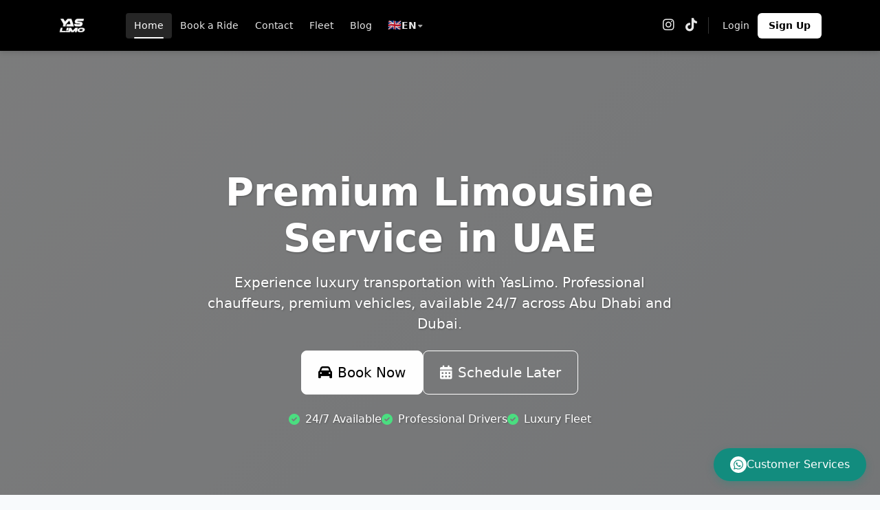

--- FILE ---
content_type: text/html; charset=utf-8
request_url: https://yaslimo.ae/
body_size: 53957
content:
<!DOCTYPE html>
<html lang="en">
<head>
    <meta charset="UTF-8">
    <meta name="viewport" content="width=device-width, initial-scale=1, maximum-scale=1, user-scalable=no, viewport-fit=cover">
    <meta name="csrf-token" content="IjZjZjZjZGZlNWE3NGZlNDkzZDA0OTJiNDgyNTJiYjhjNjA4NmMxYTIi.aXUedA.XiJgPBuwLTHsg21785EA0Qhibzk">
    <title>YasLimo - Your Premium Ride</title>
    
    <meta name="description" content="YasLimo - Premium luxury limousine and transportation services in UAE. Professional chauffeurs, luxury vehicles, airport transfers.">
    
    
<link rel="canonical" href="https://yaslimo.ae/">
<meta property="og:title" content="YasLimo - Premium Limousine Service in Abu Dhabi & Dubai">
<meta property="og:description" content="Experience luxury transportation with YasLimo. Professional chauffeurs, premium vehicles, airport transfers available 24/7 across UAE.">
<meta property="og:url" content="https://yaslimo.ae/">
<meta property="og:type" content="website">
<meta property="og:image" content="https://yaslimo.ae/static/images/og-image.jpg">
<meta property="og:site_name" content="YasLimo">
<meta property="og:locale" content="en_AE">
<meta name="twitter:card" content="summary_large_image">
<meta name="twitter:title" content="YasLimo - Premium Limousine Service in Abu Dhabi & Dubai">
<meta name="twitter:description" content="Experience luxury transportation with YasLimo. Professional chauffeurs, premium vehicles, airport transfers available 24/7 across UAE.">
<meta name="twitter:image" content="https://yaslimo.ae/static/images/og-image.jpg">
<script type="application/ld+json">
{
  "@context": "https://schema.org",
  "@type": "LocalBusiness",
  "@id": "https://yaslimo.ae/#organization",
  "name": "YasLimo",
  "description": "Premium luxury limousine and transportation services in Abu Dhabi and Dubai. Professional chauffeurs, luxury vehicles, airport transfers.",
  "url": "https://yaslimo.ae",
  "telephone": "+971 2 666 9991",
  "email": "info@yaslimo.ae",
  "address": {
    "@type": "PostalAddress",
    "addressLocality": "Abu Dhabi",
    "addressCountry": "AE"
  },
  "geo": {
    "@type": "GeoCoordinates",
    "latitude": 24.4539,
    "longitude": 54.3773
  },
  "openingHoursSpecification": {
    "@type": "OpeningHoursSpecification",
    "dayOfWeek": ["Monday", "Tuesday", "Wednesday", "Thursday", "Friday", "Saturday", "Sunday"],
    "opens": "00:00",
    "closes": "23:59"
  },
  "priceRange": "$$",
  "image": "https://yaslimo.ae/static/images/yaslimologo.png",
  "sameAs": [
    "https://www.instagram.com/yaslimo",
    "https://www.tiktok.com/@yaslimo.ae"
  ],
  "additionalType": "https://schema.org/TaxiService"
}
</script>

    
    <!-- Preconnect to critical domains -->
    <link rel="preconnect" href="https://cdn.jsdelivr.net" crossorigin>
    <link rel="preconnect" href="https://cdnjs.cloudflare.com" crossorigin>
    
    <link rel="dns-prefetch" href="https://cdn.jsdelivr.net">
    <link rel="dns-prefetch" href="https://cdnjs.cloudflare.com">
    
    <!-- Critical CSS - Inline for fastest LCP and prevent FOUC -->
    <style>
        body{margin:0;font-family:system-ui,-apple-system,sans-serif;background:#000;color:#fff}
        .navbar{background:#000;padding:.75rem 0;position:sticky;top:0;z-index:1050}
        .navbar .container{display:flex;align-items:center;justify-content:space-between;max-width:1140px;margin:0 auto;padding:0 15px}
        .navbar-brand{color:#fff;font-weight:700;font-size:1.35rem;display:flex;align-items:center;gap:.5rem;text-decoration:none}
        .navbar-brand .logo{width:40px;height:40px}
        .navbar-desktop{display:none}
        @media(min-width:992px){.navbar-desktop{display:flex;flex:1;margin-left:2rem;align-items:center}}
        .navbar-desktop .navbar-nav{display:flex;flex-direction:row;list-style:none;margin:0;padding:0;gap:.25rem}
        .navbar-desktop .nav-link{color:rgba(255,255,255,.85);padding:.5rem .875rem;font-size:.9rem;font-weight:500;text-decoration:none;white-space:nowrap;border-radius:6px}
        .navbar-desktop .nav-link:hover,.navbar-desktop .nav-link.active{color:#fff;background:rgba(255,255,255,.1)}
        .navbar-desktop .social-icon{font-size:1.1rem;padding:.5rem .625rem}
        .navbar-desktop .nav-link.btn-nav-signup,a.btn-nav-signup{background:#fff!important;color:#000!important;padding:.5rem 1rem!important;border-radius:6px;font-weight:600!important}
        .navbar-toggler{display:block;background:transparent;border:2px solid rgba(255,255,255,.3);border-radius:8px;padding:.5rem .75rem;cursor:pointer;min-width:44px;min-height:44px}
        .lang-trigger{display:inline-flex;align-items:center;gap:.35rem;background:0 0;border:1px solid transparent;border-radius:4px;padding:.5rem .625rem;color:rgba(255,255,255,.9);font-size:.875rem;cursor:pointer}
        .lang-trigger:hover{border-color:rgba(255,255,255,.3);background:rgba(255,255,255,.08)}
        @media(min-width:992px){.navbar-toggler{display:none}}
        .navbar-toggler-icon{display:block;width:1.5em;height:2px;background:rgba(255,255,255,.85);position:relative}
        .navbar-toggler-icon::before,.navbar-toggler-icon::after{content:'';position:absolute;width:100%;height:2px;background:rgba(255,255,255,.85);left:0}
        .navbar-toggler-icon::before{top:-6px}
        .navbar-toggler-icon::after{top:6px}
        .d-none{display:none!important}
        .d-lg-flex{display:none!important}
        @media(min-width:992px){.d-none.d-lg-flex{display:flex!important}}
        .flex-row{flex-direction:row}
        .align-items-center{align-items:center}
        .me-auto{margin-right:auto}
        .hero-section{min-height:100vh;display:flex;align-items:center;position:relative;overflow:hidden}
        .hero-video-bg{background:#000;color:#fff}
        .hero-video-crop{position:absolute;inset:0;overflow:hidden;z-index:0}
        .hero-video-container{position:absolute;top:-10%;left:0;width:100%;height:120%;background:#000}
        .hero-overlay{position:absolute;inset:0;background:rgba(0,0,0,.5);z-index:1}
        .container{max-width:1140px;margin:0 auto;padding:0 15px;position:relative;z-index:2}
    </style>
    
    <!-- Critical CSS loaded synchronously to prevent FOUC -->
    <link href="https://cdn.jsdelivr.net/npm/bootstrap@5.3.2/dist/css/bootstrap.min.css" rel="stylesheet">
    <link rel="stylesheet" href="/static/css/style.css">
    
    <!-- Defer non-critical CSS - only load flatpickr on pages that need it -->
    
    <!-- FontAwesome with font-display swap for better performance -->
    <style>
        @font-face{font-family:"Font Awesome 6 Free";font-style:normal;font-weight:400;font-display:swap;src:url(https://cdnjs.cloudflare.com/ajax/libs/font-awesome/6.0.0/webfonts/fa-regular-400.woff2) format("woff2")}
        @font-face{font-family:"Font Awesome 6 Free";font-style:normal;font-weight:900;font-display:swap;src:url(https://cdnjs.cloudflare.com/ajax/libs/font-awesome/6.0.0/webfonts/fa-solid-900.woff2) format("woff2")}
        @font-face{font-family:"Font Awesome 6 Brands";font-style:normal;font-weight:400;font-display:swap;src:url(https://cdnjs.cloudflare.com/ajax/libs/font-awesome/6.0.0/webfonts/fa-brands-400.woff2) format("woff2")}
        .fa,.fas,.far,.fab{font-family:"Font Awesome 6 Free";font-weight:900;font-style:normal;-webkit-font-smoothing:antialiased}
        .far{font-weight:400}
        .fab{font-family:"Font Awesome 6 Brands";font-weight:400}
    </style>
    <link rel="stylesheet" href="https://cdnjs.cloudflare.com/ajax/libs/font-awesome/6.0.0/css/all.min.css">
    
    
    <!-- Google Analytics - Load after window.load + idle -->
    <script>
        window.addEventListener('load', function() {
            function loadGtag() {
                var s = document.createElement('script');
                s.async = true;
                s.src = 'https://www.googletagmanager.com/gtag/js?id=G-M6DNYW84D9';
                document.head.appendChild(s);
                window.dataLayer = window.dataLayer || [];
                function gtag(){dataLayer.push(arguments);}
                window.gtag = gtag;
                gtag('js', new Date());
                gtag('config', 'G-M6DNYW84D9');
            }
            if ('requestIdleCallback' in window) {
                requestIdleCallback(loadGtag, { timeout: 5000 });
            } else {
                setTimeout(loadGtag, 3000);
            }
        });
    </script>
    
    
<link rel="preload" href="/static/css/home.css" as="style" onload="this.onload=null;this.rel='stylesheet'">
<noscript><link rel="stylesheet" href="/static/css/home.css"></noscript>

</head>
<body>
    <nav class="navbar navbar-dark">
        <div class="container">
            <a class="navbar-brand" href="/">
                <img src="/static/images/yaslimologo.png" alt="YasLimo Logo" class="logo" width="40" height="40" fetchpriority="high">
            </a>
            
            <!-- Desktop Navigation (>=992px) -->
            <div class="navbar-desktop d-none d-lg-flex align-items-center">
                <ul class="navbar-nav flex-row me-auto">
                    <li class="nav-item">
                        <a class="nav-link active" href="/">Home</a>
                    </li>
                    <li class="nav-item">
                        <a class="nav-link " href="/booking">Book a Ride</a>
                    </li>
                    <li class="nav-item">
                        <a class="nav-link " href="/contact">Contact</a>
                    </li>
                    <li class="nav-item">
                        <a class="nav-link " href="/yas-fleet">Fleet</a>
                    </li>
                    <li class="nav-item">
                        <a class="nav-link " href="/blog">Blog</a>
                    </li>
                </ul>
                <ul class="navbar-nav flex-row align-items-center">
                    <li class="nav-item">
                        <a class="nav-link social-icon" href="https://www.instagram.com/yaslimo" target="_blank" aria-label="Instagram">
                            <i class="fab fa-instagram"></i>
                        </a>
                    </li>
                    <li class="nav-item">
                        <a class="nav-link social-icon" href="https://www.tiktok.com/@yaslimo.ae" target="_blank" aria-label="TikTok">
                            <i class="fab fa-tiktok"></i>
                        </a>
                    </li>
                    <li class="nav-item nav-divider"></li>
                    
                        <li class="nav-item">
                            <a class="nav-link" href="/user">Login</a>
                        </li>
                        <li class="nav-item">
                            <a class="nav-link btn-nav-signup" href="/signup">Sign Up</a>
                        </li>
                    
                </ul>
            </div>
            
            <!-- Mobile Hamburger Button (<992px) -->
            <button class="navbar-toggler d-lg-none" type="button" 
                    data-bs-toggle="offcanvas" 
                    data-bs-target="#navbarOffcanvas" 
                    aria-controls="navbarOffcanvas" 
                    aria-expanded="false" 
                    aria-label="Toggle navigation">
                <span class="navbar-toggler-icon"></span>
            </button>
        </div>
    </nav>
    
    <!-- Amazon-Style Language Switcher Popover -->
    <div id="language-switcher" class="lang-switcher-wrapper" style="display: none;">
        <!-- Trigger button (will be moved into navbar via JS) -->
        <button type="button" 
                class="lang-trigger" 
                id="lang-trigger"
                aria-haspopup="dialog" 
                aria-expanded="false"
                aria-controls="lang-popover">
            <span class="lang-trigger-flag" id="current-flag">🇬🇧</span>
            <span class="lang-trigger-code" id="current-lang">EN</span>
            <i class="fas fa-caret-down lang-trigger-chevron"></i>
        </button>
        
        <!-- Desktop Popover -->
        <div class="lang-popover" id="lang-popover" role="dialog" aria-label="Change language" aria-hidden="true">
            <div class="lang-popover-header">
                <span class="lang-popover-title">Change language</span>
            </div>
            <div class="lang-popover-body" role="radiogroup" aria-label="Available languages" id="language-menu">
                <!-- Options populated by JS -->
            </div>
            <div class="lang-popover-footer">
                <span class="lang-helper-text">You are viewing this site in <strong id="current-lang-name">English</strong></span>
            </div>
        </div>
        
        <!-- Mobile Bottom Sheet -->
        <div class="lang-sheet-overlay" id="lang-sheet-overlay"></div>
        <div class="lang-sheet" id="lang-sheet" role="dialog" aria-label="Change language" aria-hidden="true">
            <div class="lang-sheet-header">
                <span class="lang-sheet-title">Change language</span>
                <button type="button" class="lang-sheet-close" aria-label="Close">&times;</button>
            </div>
            <div class="lang-sheet-body" role="radiogroup" aria-label="Available languages" id="language-menu-mobile">
                <!-- Options populated by JS -->
            </div>
        </div>
    </div>
    
    <!-- Offcanvas Mobile Menu -->
    <div class="offcanvas offcanvas-end" tabindex="-1" id="navbarOffcanvas" aria-labelledby="navbarOffcanvasLabel">
        <div class="offcanvas-header">
            <h5 class="offcanvas-title" id="navbarOffcanvasLabel">
                <img src="/static/images/yaslimologo.png" alt="YasLimo" width="32" height="32" class="me-2" style="filter: none;">
            </h5>
            <button type="button" class="btn-close btn-close-white" data-bs-dismiss="offcanvas" aria-label="Close"></button>
        </div>
        <div class="offcanvas-body">
            <ul class="navbar-nav offcanvas-nav">
                <li class="nav-item">
                    <a class="nav-link active" href="/">
                        <i class="fas fa-home me-2"></i>Home
                    </a>
                </li>
                <li class="nav-item">
                    <a class="nav-link " href="/booking">
                        <i class="fas fa-car me-2"></i>Book a Ride
                    </a>
                </li>
                <li class="nav-item">
                    <a class="nav-link " href="/contact">
                        <i class="fas fa-envelope me-2"></i>Contact Us
                    </a>
                </li>
                <li class="nav-item">
                    <a class="nav-link " href="/yas-fleet">
                        <i class="fas fa-car-side me-2"></i>Our Fleet
                    </a>
                </li>
                <li class="nav-item">
                    <a class="nav-link " href="/blog">
                        <i class="fas fa-blog me-2"></i>Blog
                    </a>
                </li>
                <li class="nav-item">
                    <a class="nav-link" href="https://docs.google.com/forms/d/e/1FAIpQLSdw3pc3p-DaEmZvFYsuvaqQ064YMZIntF7Dj61557EfEjjWug/viewform" target="_blank">
                        <i class="fas fa-file-alt me-2"></i>Submit CV
                    </a>
                </li>
            </ul>
            
            <hr class="offcanvas-divider">
            
            <!-- Auth Links -->
            <ul class="navbar-nav offcanvas-nav">
                
                    <li class="nav-item">
                        <a class="nav-link" href="/user">
                            <i class="fas fa-sign-in-alt me-2"></i>Customer Login
                        </a>
                    </li>
                    <li class="nav-item">
                        <a class="nav-link" href="/driver">
                            <i class="fas fa-id-card me-2"></i>Driver Login
                        </a>
                    </li>
                    <li class="nav-item">
                        <a class="nav-link" href="/signup">
                            <i class="fas fa-user-plus me-2"></i>Sign Up
                        </a>
                    </li>
                
            </ul>
            
            <hr class="offcanvas-divider">
            
            <!-- Social Links -->
            <div class="offcanvas-social">
                <span class="offcanvas-social-label">Follow Us</span>
                <div class="d-flex gap-3 mt-2">
                    <a href="https://www.instagram.com/yaslimo" target="_blank" class="offcanvas-social-link" aria-label="Instagram">
                        <i class="fab fa-instagram"></i>
                    </a>
                    <a href="https://www.tiktok.com/@yaslimo.ae" target="_blank" class="offcanvas-social-link" aria-label="TikTok">
                        <i class="fab fa-tiktok"></i>
                    </a>
                </div>
            </div>
        </div>
    </div>

    
        
    

    <main id="main-content">
        
<!-- Hero Section -->
<div class="hero-section hero-video-bg">
    <!-- Video Background -->
    <div class="hero-video-crop">
        <video class="hero-video" id="hero-video" autoplay muted loop playsinline>
            <source src="/static/uploads/herovideo1.mp4" type="video/mp4">
        </video>
    </div>
    <!-- Gradient fallback for mobile/slow connections -->
    <div class="hero-gradient-bg" id="hero-gradient-fallback" style="display: none;"></div>
    <!-- Dark Overlay -->
    <div class="hero-overlay"></div>
    <div class="container">
        <div class="row justify-content-center py-5">
            <div class="col-lg-8 col-xl-7 text-center">
                <h1 class="display-4 fw-bold mb-3">Premium Limousine Service in UAE</h1>
                <p class="lead mb-4">Experience luxury transportation with YasLimo. Professional chauffeurs, premium vehicles, available 24/7 across Abu Dhabi and Dubai.</p>
                <div class="d-flex flex-column flex-sm-row gap-3 justify-content-center mb-4">
                    <a href="/booking" class="btn btn-dark btn-lg px-4 py-3">
                        <i class="fas fa-car me-2"></i>Book Now
                    </a>
                    <a href="/booking?type=later" class="btn btn-outline-dark btn-lg px-4 py-3">
                        <i class="fas fa-calendar-alt me-2"></i>Schedule Later
                    </a>
                </div>
                <div class="d-flex flex-wrap gap-4 justify-content-center">
                    <div class="d-flex align-items-center">
                        <i class="fas fa-check-circle text-success me-2"></i>
                        <span>24/7 Available</span>
                    </div>
                    <div class="d-flex align-items-center">
                        <i class="fas fa-check-circle text-success me-2"></i>
                        <span>Professional Drivers</span>
                    </div>
                    <div class="d-flex align-items-center">
                        <i class="fas fa-check-circle text-success me-2"></i>
                        <span>Luxury Fleet</span>
                    </div>
                </div>
            </div>
        </div>
    </div>
</div>

<!-- Services Section -->
<section class="services-section py-5">
    <div class="container">
        <h2 class="text-center mb-5">Our Premium Services</h2>
        <div class="row g-4">
            <div class="col-lg-4 col-md-6">
                <div class="service-card">
                    <i class="fas fa-plane-arrival service-icon"></i>
                    <h3>Airport Transfers</h3>
                    <p>Reliable and punctual airport pickup and drop-off services</p>
                </div>
            </div>
            <div class="col-lg-4 col-md-6">
                <div class="service-card">
                    <i class="fas fa-building service-icon"></i>
                    <h3>Corporate Travel</h3>
                    <p>Professional transportation solutions for business travelers</p>
                </div>
            </div>
            <div class="col-lg-4 col-md-6">
                <div class="service-card">
                    <i class="fas fa-map-marked-alt service-icon"></i>
                    <h3>City Tours</h3>
                    <p>Explore Abu Dhabi with our experienced drivers</p>
                </div>
            </div>
        </div>
    </div>
</section>

<!-- Statistics Section -->
<section class="stats-section py-5 bg-light">
    <div class="container">
        <div class="row text-center">
            <div class="col-lg-3 col-md-6 mb-4">
                <div class="stat-card">
                    <div class="stat-number">5000+</div>
                    <div class="stat-label">Happy Customers</div>
                </div>
            </div>
            <div class="col-lg-3 col-md-6 mb-4">
                <div class="stat-card">
                    <div class="stat-number">100+</div>
                    <div class="stat-label">Luxury Vehicles</div>
                </div>
            </div>
            <div class="col-lg-3 col-md-6 mb-4">
                <div class="stat-card">
                    <div class="stat-number">24/7</div>
                    <div class="stat-label">Service Available</div>
                </div>
            </div>
            <div class="col-lg-3 col-md-6 mb-4">
                <div class="stat-card">
                    <div class="stat-number">4.9</div>
                    <div class="stat-label">Customer Rating</div>
                </div>
            </div>
        </div>
    </div>
</section>

<!-- Why Choose YasLimo Section -->
<section class="why-choose-section py-5">
    <div class="container">
        <h2 class="text-center mb-5">Why Choose YasLimo</h2>
        <div class="row g-4">
            <div class="col-lg-3 col-md-6">
                <div class="feature-card">
                    <i class="fas fa-crown feature-icon"></i>
                    <h3>Premium Fleet</h3>
                    <p>Access to over 130 luxury vehicles, from executive sedans to ultra-luxury SUVs</p>
                </div>
            </div>
            <div class="col-lg-3 col-md-6">
                <div class="feature-card">
                    <i class="fas fa-clock feature-icon"></i>
                    <h3>24/7 Service</h3>
                    <p>Round-the-clock availability with instant booking and professional support</p>
                </div>
            </div>
            <div class="col-lg-3 col-md-6">
                <div class="feature-card">
                    <i class="fas fa-user-tie feature-icon"></i>
                    <h3>Professional Drivers</h3>
                    <p>Experienced, well-trained chauffeurs ensuring your comfort and safety</p>
                </div>
            </div>
            <div class="col-lg-3 col-md-6">
                <div class="feature-card">
                    <i class="fas fa-map-marked-alt feature-icon"></i>
                    <h3>Comprehensive Coverage</h3>
                    <p>Serving all major locations across Abu Dhabi and surrounding areas</p>
                </div>
            </div>
        </div>
    </div>
</section>

<!-- About Us Section -->
<section class="about-section py-5 bg-light">
    <div class="container">
        <div class="row align-items-center">
            <div class="col-lg-6 mb-4 mb-lg-0">
                <h2 class="mb-4">About YasLimo</h2>
                <p class="lead mb-4">Your Premier Luxury Transportation Partner in Abu Dhabi</p>
                <p class="mb-4">Since our establishment, YasLimo has been setting the standard for luxury transportation in Abu Dhabi. We combine traditional hospitality with modern convenience to deliver an unmatched travel experience.</p>
                <div class="about-features">
                    <div class="d-flex align-items-center mb-3">
                        <i class="fas fa-check-circle text-success me-2"></i>
                        <span>Modern fleet of luxury vehicles</span>
                    </div>
                    <div class="d-flex align-items-center mb-3">
                        <i class="fas fa-check-circle text-success me-2"></i>
                        <span>Experienced, professional drivers</span>
                    </div>
                    <div class="d-flex align-items-center mb-3">
                        <i class="fas fa-check-circle text-success me-2"></i>
                        <span>Competitive, transparent pricing</span>
                    </div>
                    <div class="d-flex align-items-center">
                        <i class="fas fa-check-circle text-success me-2"></i>
                        <span>24/7 customer support</span>
                    </div>
                </div>
            </div>
            <div class="col-lg-6">
                <div class="about-image-container">
                    <img src="/static/images/luxury-car.svg" alt="YasLimo Luxury Service" class="img-fluid rounded shadow" width="500" height="300" loading="lazy" decoding="async">
                    <div class="experience-badge">
                        <span class="number">10+</span>
                        <span class="text">Years of Excellence</span>
                    </div>
                </div>
            </div>
        </div>
    </div>
</section>

<!-- Fleet Section -->
<section class="fleet-section py-5">
    <div class="container">
        <h2 class="text-center mb-5">Our Luxury Fleet</h2>

        <!-- StandBy Fleet -->
        <h3 class="text-center mb-4">StandBy Fleet</h3>
        <div class="row g-4 mb-5">
            <div class="col-lg-4 col-md-6">
                <div class="fleet-card">
                    <div class="fleet-image-container">
                        <picture>
                            <source srcset="/static/images/fleet/outlander.webp" type="image/webp">
                            <img src="/static/images/fleet/outlander.jpg" alt="Mitsubishi Outlander 2025" class="img-fluid mb-3" width="400" height="300" loading="lazy" decoding="async">
                        </picture>
                    </div>
                    <h4>Mitsubishi Outlander</h4>
                    <p class="text-muted">2025 Model</p>
                </div>
            </div>
            <div class="col-lg-4 col-md-6">
                <div class="fleet-card">
                    <div class="fleet-image-container">
                        <picture>
                            <source srcset="/static/images/fleet/hongqi.webp" type="image/webp">
                            <img src="/static/images/fleet/hongqi.jpg" alt="Hongqi H5 2025" class="img-fluid mb-3" width="400" height="300" loading="lazy" decoding="async">
                        </picture>
                    </div>
                    <h4>Hongqi H5</h4>
                    <p class="text-muted">2025 Model</p>
                </div>
            </div>
            <div class="col-lg-4 col-md-6">
                <div class="fleet-card">
                    <div class="fleet-image-container">
                        <picture>
                            <source srcset="/static/images/fleet/gmc.webp" type="image/webp">
                            <img src="/static/images/fleet/gmc.jpg" alt="GMC Denali 2025" class="img-fluid mb-3" width="400" height="300" loading="lazy" decoding="async">
                        </picture>
                    </div>
                    <h4>GMC Denali</h4>
                    <p class="text-muted">2025 Model</p>
                </div>
            </div>
        </div>

        <!-- Later Booking Fleet -->
        <div class="later-booking-section">
            <h3 class="text-center mb-4">Later Booking Fleet</h3>
            <p class="text-center mb-4">We have more than 130 luxury vehicles available for advance bookings, including:</p>

            <div class="row g-4">
                <div class="col-lg-4 col-md-6">
                    <div class="fleet-card luxury">
                        <div class="fleet-image-container">
                            <picture>
                                <source srcset="/static/images/fleet/mercedes-v.webp" type="image/webp">
                                <img src="/static/images/fleet/mercedes-v.jpg" alt="Mercedes V Class" class="img-fluid mb-3" width="400" height="300" loading="lazy" decoding="async">
                            </picture>
                        </div>
                        <h4>Mercedes V Class</h4>
                        <p class="text-muted">Luxury Van</p>
                    </div>
                </div>
                <div class="col-lg-4 col-md-6">
                    <div class="fleet-card luxury">
                        <div class="fleet-image-container">
                            <picture>
                                <source srcset="/static/images/fleet/mercedes-s.webp" type="image/webp">
                                <img src="/static/images/fleet/mercedes-s.jpg" alt="Mercedes S Class" class="img-fluid mb-3" width="400" height="300" loading="lazy" decoding="async">
                            </picture>
                        </div>
                        <h4>Mercedes S Class</h4>
                        <p class="text-muted">Premium Sedan</p>
                    </div>
                </div>
                <div class="col-lg-4 col-md-6">
                    <div class="fleet-card luxury">
                        <div class="fleet-image-container">
                            <picture>
                                <source srcset="/static/images/fleet/mercedes-g.webp" type="image/webp">
                                <img src="/static/images/fleet/mercedes-g.jpg" alt="Mercedes G Class" class="img-fluid mb-3" width="400" height="300" loading="lazy" decoding="async">
                            </picture>
                        </div>
                        <h4>Mercedes G Class</h4>
                        <p class="text-muted">Luxury SUV</p>
                    </div>
                </div>
                <div class="col-lg-4 col-md-6">
                    <div class="fleet-card luxury">
                        <div class="fleet-image-container">
                            <picture>
                                <source srcset="/static/images/fleet/bmw-7.webp" type="image/webp">
                                <img src="/static/images/fleet/bmw-7.jpg" alt="BMW 740i" class="img-fluid mb-3" width="400" height="300" loading="lazy" decoding="async">
                            </picture>
                        </div>
                        <h4>BMW 740i</h4>
                        <p class="text-muted">Premium Sedan</p>
                    </div>
                </div>
                <div class="col-lg-4 col-md-6">
                    <div class="fleet-card luxury">
                        <div class="fleet-image-container">
                            <picture>
                                <source srcset="/static/images/fleet/rolls-royce.webp" type="image/webp">
                                <img src="/static/images/fleet/rolls-royce.jpg" alt="Rolls Royce Ghost" class="img-fluid mb-3" width="400" height="300" loading="lazy" decoding="async">
                            </picture>
                        </div>
                        <h4>Rolls Royce Ghost</h4>
                        <p class="text-muted">Ultra Luxury Sedan</p>
                    </div>
                </div>
                <div class="col-lg-4 col-md-6">
                    <div class="fleet-card luxury">
                        <div class="fleet-image-container">
                            <picture>
                                <source srcset="/static/images/fleet/bentley.webp" type="image/webp">
                                <img src="/static/images/fleet/bentley.jpg" alt="Bentley Bentayga" class="img-fluid mb-3" width="400" height="300" loading="lazy" decoding="async">
                            </picture>
                        </div>
                        <h4>Bentley Bentayga</h4>
                        <p class="text-muted">Ultra Luxury SUV</p>
                    </div>
                </div>
            </div>

            <p class="text-center mt-4 fleet-note">And many more luxury vehicles available upon request</p>
            
            <div class="text-center mt-4">
                <a href="/yas-fleet" class="btn btn-dark btn-lg px-5">
                    <i class="fas fa-car me-2"></i>Our Fleet
                </a>
            </div>
        </div>
    </div>
</section>

<!-- How It Works Section -->
<section class="how-it-works-section py-5 bg-light">
    <div class="container">
        <h2 class="text-center mb-5">How It Works</h2>
        <div class="row g-4">
            <div class="col-lg-3 col-md-6">
                <div class="step-card">
                    <div class="step-number">1</div>
                    <i class="fas fa-map-marker-alt step-icon"></i>
                    <h3>Choose Location</h3>
                    <p>Enter your pickup and dropoff locations</p>
                </div>
            </div>
            <div class="col-lg-3 col-md-6">
                <div class="step-card">
                    <div class="step-number">2</div>
                    <i class="fas fa-car step-icon"></i>
                    <h3>Select Vehicle</h3>
                    <p>Choose from our luxury fleet</p>
                </div>
            </div>
            <div class="col-lg-3 col-md-6">
                <div class="step-card">
                    <div class="step-number">3</div>
                    <i class="fas fa-clock step-icon"></i>
                    <h3>Pick Time</h3>
                    <p>Schedule your pickup time</p>
                </div>
            </div>
            <div class="col-lg-3 col-md-6">
                <div class="step-card">
                    <div class="step-number">4</div>
                    <i class="fas fa-check-circle step-icon"></i>
                    <h3>Confirm</h3>
                    <p>Confirm and enjoy your ride</p>
                </div>
            </div>
        </div>
    </div>
</section>

<!-- B2B Solutions Section -->
<section class="b2b-section py-5 bg-light">
    <div class="container">
        <h2 class="text-center mb-3">Corporate & B2B Solutions</h2>
        <p class="text-center text-muted mb-5">Professional transportation services for businesses and organizations</p>
        <div class="row align-items-center">
            <div class="col-lg-6 mb-4 mb-lg-0">
                <div class="b2b-content">
                    <h3 class="h4 mb-4">Your Trusted Corporate Transportation Partner</h3>
                    <p class="mb-4">YasLimo provides comprehensive transportation solutions tailored for businesses and organizations across the UAE. With our fleet of over 130 luxury vehicles and experienced professional chauffeurs, we ensure your corporate guests receive the highest standard of service.</p>
                    <div class="b2b-features">
                        <div class="d-flex align-items-start mb-3">
                            <i class="fas fa-hotel text-dark me-3 mt-1"></i>
                            <div>
                                <strong>Hotels & Hospitality</strong>
                                <p class="mb-0 text-muted">Seamless guest transfers and airport pickups for luxury hotels and resorts</p>
                            </div>
                        </div>
                        <div class="d-flex align-items-start mb-3">
                            <i class="fas fa-landmark text-dark me-3 mt-1"></i>
                            <div>
                                <strong>Government & Authorities</strong>
                                <p class="mb-0 text-muted">Reliable VIP transportation for official delegations and events</p>
                            </div>
                        </div>
                        <div class="d-flex align-items-start mb-3">
                            <i class="fas fa-calendar-alt text-dark me-3 mt-1"></i>
                            <div>
                                <strong>Events & Exhibitions</strong>
                                <p class="mb-0 text-muted">Full fleet support for conferences, exhibitions, and large-scale events</p>
                            </div>
                        </div>
                        <div class="d-flex align-items-start mb-3">
                            <i class="fas fa-utensils text-dark me-3 mt-1"></i>
                            <div>
                                <strong>Restaurants & Entertainment</strong>
                                <p class="mb-0 text-muted">Professional guest transportation for dining and entertainment venues</p>
                            </div>
                        </div>
                    </div>
                </div>
            </div>
            <div class="col-lg-6">
                <div class="b2b-benefits bg-white p-4 rounded shadow">
                    <h4 class="mb-4">Why Choose YasLimo for Your Business?</h4>
                    <ul class="list-unstyled">
                        <li class="d-flex align-items-center mb-3">
                            <i class="fas fa-check-circle text-success me-3"></i>
                            <span>Competitive corporate rates with flexible billing</span>
                        </li>
                        <li class="d-flex align-items-center mb-3">
                            <i class="fas fa-check-circle text-success me-3"></i>
                            <span>Dedicated account management for seamless coordination</span>
                        </li>
                        <li class="d-flex align-items-center mb-3">
                            <i class="fas fa-check-circle text-success me-3"></i>
                            <span>24/7 availability with on-demand fleet access</span>
                        </li>
                        <li class="d-flex align-items-center mb-3">
                            <i class="fas fa-check-circle text-success me-3"></i>
                            <span>Professional, uniformed chauffeurs trained in VIP service</span>
                        </li>
                        <li class="d-flex align-items-center mb-3">
                            <i class="fas fa-check-circle text-success me-3"></i>
                            <span>Full fleet of luxury sedans, SUVs, and vans</span>
                        </li>
                        <li class="d-flex align-items-center">
                            <i class="fas fa-check-circle text-success me-3"></i>
                            <span>Reliable, punctual service you can count on</span>
                        </li>
                    </ul>
                    <div class="text-center mt-4">
                        <a href="/contact" class="btn btn-dark btn-lg">
                            <i class="fas fa-handshake me-2"></i>Partner With Us
                        </a>
                    </div>
                </div>
            </div>
        </div>
    </div>
</section>

<!-- Testimonials Section -->
<section class="testimonials-section py-5">
    <div class="container">
        <h2 class="text-center mb-3">What Our Customers Say</h2>
        <p class="text-center text-muted mb-5">Read reviews from our valued customers</p>
        <div class="row g-4">
            <div class="col-lg-4 col-md-6">
                <div class="testimonial-card">
                    <div class="stars mb-3">
                        <i class="fas fa-star"></i>
                        <i class="fas fa-star"></i>
                        <i class="fas fa-star"></i>
                        <i class="fas fa-star"></i>
                        <i class="fas fa-star"></i>
                    </div>
                    <p class="testimonial-text">"Excellent service! The car was clean, the driver was very professional, and everything was on time. Highly recommended."</p>
                </div>
            </div>
            <div class="col-lg-4 col-md-6">
                <div class="testimonial-card">
                    <div class="stars mb-3">
                        <i class="fas fa-star"></i>
                        <i class="fas fa-star"></i>
                        <i class="fas fa-star"></i>
                        <i class="fas fa-star"></i>
                        <i class="fas fa-star"></i>
                    </div>
                    <p class="testimonial-text">"Very smooth experience from booking to drop-off. YasLimo made my trip stress-free."</p>
                </div>
            </div>
            <div class="col-lg-4 col-md-6">
                <div class="testimonial-card">
                    <div class="stars mb-3">
                        <i class="fas fa-star"></i>
                        <i class="fas fa-star"></i>
                        <i class="fas fa-star"></i>
                        <i class="fas fa-star"></i>
                        <i class="fas fa-star"></i>
                    </div>
                    <p class="testimonial-text">"Great customer service and comfortable ride. I will definitely use YasLimo again."</p>
                </div>
            </div>
            <div class="col-lg-4 col-md-6">
                <div class="testimonial-card">
                    <div class="stars mb-3">
                        <i class="fas fa-star"></i>
                        <i class="fas fa-star"></i>
                        <i class="fas fa-star"></i>
                        <i class="fas fa-star"></i>
                        <i class="fas fa-star"></i>
                    </div>
                    <p class="testimonial-text">"Professional drivers and luxury cars. Felt safe and relaxed throughout the journey."</p>
                </div>
            </div>
            <div class="col-lg-4 col-md-6">
                <div class="testimonial-card">
                    <div class="stars mb-3">
                        <i class="fas fa-star"></i>
                        <i class="fas fa-star"></i>
                        <i class="fas fa-star"></i>
                        <i class="fas fa-star"></i>
                        <i class="fas fa-star"></i>
                    </div>
                    <p class="testimonial-text">"On-time pickup, friendly driver, and a clean vehicle. Exactly what I needed."</p>
                </div>
            </div>
            <div class="col-lg-4 col-md-6">
                <div class="testimonial-card">
                    <div class="stars mb-3">
                        <i class="fas fa-star"></i>
                        <i class="fas fa-star"></i>
                        <i class="fas fa-star"></i>
                        <i class="fas fa-star"></i>
                        <i class="fas fa-star"></i>
                    </div>
                    <p class="testimonial-text">"Reliable and professional service. YasLimo exceeded my expectations."</p>
                </div>
            </div>
        </div>
        <div class="text-center mt-5">
            <p class="mb-3">Had a great experience with us? Share your review!</p>
            <a href="https://g.page/r/CQiXr2A6ock0EAE/review" target="_blank" class="btn btn-dark btn-lg">
                <i class="fab fa-google me-2"></i>Write a Review on Google
            </a>
        </div>
    </div>
</section>

<!-- Instagram Section -->
<section class="instagram-section py-5 bg-light">
    <div class="container">
        <h2 class="text-center mb-3">Follow Us on Instagram</h2>
        <p class="text-center text-muted mb-5">Check out our latest posts and luxury rides!</p>
        <div class="row g-4 justify-content-center">
            <div class="col-lg-4 col-md-6">
                <div class="instagram-post-card">
                    <a href="https://www.instagram.com/p/DID9emptrfz/" target="_blank" rel="noopener noreferrer">
                        <picture>
                            <source srcset="/static/images/instagram/1insta.webp" type="image/webp">
                            <img src="/static/images/instagram/1insta.jpg" alt="YasLimo Instagram Post" class="instagram-post-img" width="400" height="300" loading="lazy" decoding="async">
                        </picture>
                    </a>
                </div>
            </div>
            <div class="col-lg-4 col-md-6">
                <div class="instagram-post-card">
                    <a href="https://www.instagram.com/p/DIBJ4zZSA3o/" target="_blank" rel="noopener noreferrer">
                        <picture>
                            <source srcset="/static/images/instagram/2insta.webp" type="image/webp">
                            <img src="/static/images/instagram/2insta.jpg" alt="YasLimo Instagram Post" class="instagram-post-img" width="400" height="300" loading="lazy" decoding="async">
                        </picture>
                    </a>
                </div>
            </div>
            <div class="col-lg-4 col-md-6">
                <div class="instagram-post-card">
                    <a href="https://www.instagram.com/p/DIBLgfsyHcb/" target="_blank" rel="noopener noreferrer">
                        <picture>
                            <source srcset="/static/images/instagram/3insta.webp" type="image/webp">
                            <img src="/static/images/instagram/3insta.jpg" alt="YasLimo Instagram Post" class="instagram-post-img" width="400" height="300" loading="lazy" decoding="async">
                        </picture>
                    </a>
                </div>
            </div>
        </div>
        <div class="text-center mt-4">
            <a href="https://www.instagram.com/yaslimo/" target="_blank" class="btn btn-dark btn-lg">
                <i class="fab fa-instagram me-2"></i>Follow Us on Instagram
            </a>
        </div>
    </div>
</section>

<!-- TikTok Videos Section -->
<section class="tiktok-section py-5 bg-light">
    <div class="container">
        <h2 class="text-center mb-3">Follow Us on TikTok</h2>
        <p class="text-center text-muted mb-5">Watch our latest videos and see what makes YasLimo special!</p>
        <div class="row g-4 justify-content-center">
            <div class="col-lg-4 col-md-6">
                <a href="https://www.tiktok.com/@yaslimo.ae" target="_blank" rel="noopener noreferrer" class="tiktok-video-card">
                    <div class="tiktok-placeholder">
                        <img src="/static/images/tiktok/tiktok1.png" alt="YasLimo TikTok Video 1" class="tiktok-thumbnail" width="300" height="533" loading="lazy" decoding="async" onerror="this.src='data:image/svg+xml,%3Csvg xmlns=%22http://www.w3.org/2000/svg%22 width=%22300%22 height=%22533%22%3E%3Crect fill=%22%23000%22 width=%22100%25%22 height=%22100%25%22/%3E%3Ctext x=%2250%25%22 y=%2250%25%22 fill=%22%23fff%22 text-anchor=%22middle%22 dy=%22.3em%22 font-size=%2220%22%3EVideo Coming Soon%3C/text%3E%3C/svg%3E'">
                        <div class="tiktok-play-overlay">
                            <i class="fab fa-tiktok"></i>
                        </div>
                    </div>
                </a>
            </div>
            <div class="col-lg-4 col-md-6">
                <a href="https://www.tiktok.com/@yaslimo.ae" target="_blank" rel="noopener noreferrer" class="tiktok-video-card">
                    <div class="tiktok-placeholder">
                        <img src="/static/images/tiktok/tiktok2.png" alt="YasLimo TikTok Video 2" class="tiktok-thumbnail" width="300" height="533" loading="lazy" decoding="async" onerror="this.src='data:image/svg+xml,%3Csvg xmlns=%22http://www.w3.org/2000/svg%22 width=%22300%22 height=%22533%22%3E%3Crect fill=%22%23000%22 width=%22100%25%22 height=%22100%25%22/%3E%3Ctext x=%2250%25%22 y=%2250%25%22 fill=%22%23fff%22 text-anchor=%22middle%22 dy=%22.3em%22 font-size=%2220%22%3EVideo Coming Soon%3C/text%3E%3C/svg%3E'">
                        <div class="tiktok-play-overlay">
                            <i class="fab fa-tiktok"></i>
                        </div>
                    </div>
                </a>
            </div>
            <div class="col-lg-4 col-md-6">
                <a href="https://www.tiktok.com/@yaslimo.ae" target="_blank" rel="noopener noreferrer" class="tiktok-video-card">
                    <div class="tiktok-placeholder">
                        <img src="/static/images/tiktok/tiktok3.png" alt="YasLimo TikTok Video 3" class="tiktok-thumbnail" width="300" height="533" loading="lazy" decoding="async" onerror="this.src='data:image/svg+xml,%3Csvg xmlns=%22http://www.w3.org/2000/svg%22 width=%22300%22 height=%22533%22%3E%3Crect fill=%22%23000%22 width=%22100%25%22 height=%22100%25%22/%3E%3Ctext x=%2250%25%22 y=%2250%25%22 fill=%22%23fff%22 text-anchor=%22middle%22 dy=%22.3em%22 font-size=%2220%22%3EVideo Coming Soon%3C/text%3E%3C/svg%3E'">
                        <div class="tiktok-play-overlay">
                            <i class="fab fa-tiktok"></i>
                        </div>
                    </div>
                </a>
            </div>
        </div>
        <div class="text-center mt-4">
            <a href="https://www.tiktok.com/@yaslimo.ae" target="_blank" class="btn btn-dark btn-lg">
                <i class="fab fa-tiktok me-2"></i>Follow Us on TikTok
            </a>
        </div>
    </div>
</section>

<!-- Join Team Section -->
<section class="cta-section py-5">
    <div class="container text-center">
        <h2 class="mb-4">Join Our Team</h2>
        <p class="lead mb-4">Are you a professional driver looking for opportunities? We're hiring!</p>
        <a href="https://docs.google.com/forms/d/e/1FAIpQLSdw3pc3p-DaEmZvFYsuvaqQ064YMZIntF7Dj61557EfEjjWug/viewform"
           target="_blank"
           class="btn btn-dark btn-lg">
            Submit Your CV
        </a>
    </div>
</section>


    </main>

    <footer class="footer mt-auto py-3">
        <div class="container">
            <div class="row align-items-center">
                <div class="col-md-4 text-center text-md-start">
                    <span>© 2026 YasLimo. All rights reserved.</span>
                </div>
                <div class="col-md-4 text-center my-2 my-md-0">
                    <div class="social-icons">
                        <a href="https://www.instagram.com/yaslimo" target="_blank" class="social-icon me-3" aria-label="YasLimo on Instagram">
                            <i class="fab fa-instagram"></i>
                        </a>
                        <a href="https://www.tiktok.com/@yaslimo.ae" target="_blank" class="social-icon me-3" aria-label="YasLimo on TikTok">
                            <i class="fab fa-tiktok"></i>
                        </a>
                        <a href="https://wa.me/97126669991" target="_blank" class="social-icon" aria-label="Contact YasLimo on WhatsApp">
                            <i class="fab fa-whatsapp"></i>
                        </a>
                    </div>
                </div>
                <div class="col-md-4 text-center text-md-end">
                    <div class="footer-links">
                        <a href="/privacy" class="footer-link me-3">Privacy Policy</a>
                        <a href="/terms" class="footer-link me-3">Terms of Service</a>
                        <a href="/sitemap" class="footer-link">Sitemap</a>
                    </div>
                </div>
            </div>
        </div>
    </footer>

    <!-- WhatsApp Chat Button -->
    <a href="https://wa.me/97126669991" class="whatsapp-button" target="_blank" rel="noopener noreferrer" aria-label="Contact YasLimo on WhatsApp">
        <svg xmlns="http://www.w3.org/2000/svg" width="24" height="24" viewBox="0 0 24 24" fill="currentColor">
            <path d="M12.031 6.172c-3.181 0-5.767 2.586-5.768 5.766-.001 1.298.38 2.27 1.019 3.287l-.582 2.128 2.182-.573c.978.58 1.911.928 3.145.929 3.178 0 5.767-2.587 5.768-5.766.001-3.187-2.575-5.771-5.764-5.771zm3.392 8.244c-.144.405-.837.774-1.17.824-.299.045-.677.063-1.092-.069-.252-.08-.575-.187-.988-.365-1.739-.751-2.874-2.502-2.961-2.617-.087-.116-.708-.94-.708-1.793s.448-1.273.607-1.446c.159-.173.346-.217.462-.217l.332.006c.106.005.249-.04.39.298.144.347.491 1.2.534 1.287.043.087.072.188.014.304-.058.116-.087.188-.173.289l-.26.304c-.087.086-.177.18-.076.354.101.174.449.741.964 1.201.662.591 1.221.774 1.394.86s.274.072.376-.043c.101-.116.433-.506.549-.68.116-.173.231-.145.39-.087s1.011.477 1.184.564.289.13.332.202c.045.072.045.419-.1.824zm-3.423-14.416c-6.627 0-12 5.373-12 12s5.373 12 12 12 12-5.373 12-12-5.373-12-12-12zm.029 18.88c-1.161 0-2.305-.292-3.318-.844l-3.677.964.984-3.595c-.607-1.052-.927-2.246-.926-3.468.001-3.825 3.113-6.937 6.937-6.937 1.856.001 3.598.723 4.907 2.034 1.31 1.311 2.031 3.054 2.03 4.908-.001 3.825-3.113 6.938-6.937 6.938z"/>
        </svg>
        Customer Services
    </a>

    <script src="https://cdn.jsdelivr.net/npm/bootstrap@5.3.2/dist/js/bootstrap.bundle.min.js" defer></script>
    
    <!-- Google Maps Core - Only load on pages that need maps -->
    
    
    
    <script src="/static/js/translation.js" defer></script>
    
    
    
<script>
(function() {
    'use strict';
    var video = document.getElementById('hero-video');
    var fallback = document.getElementById('hero-gradient-fallback');
    if (!video) return;
    
    // Show gradient fallback on mobile for bandwidth savings
    if (window.innerWidth < 769) {
        video.parentElement.style.display = 'none';
        if (fallback) fallback.style.display = 'block';
        return;
    }
    
    // Handle video load error - show gradient fallback
    video.addEventListener('error', function() {
        video.parentElement.style.display = 'none';
        if (fallback) fallback.style.display = 'block';
    });
})();
</script>

</body>
</html>

--- FILE ---
content_type: text/css; charset=utf-8
request_url: https://yaslimo.ae/static/css/home.css
body_size: 9580
content:
.hero-section {
    padding: 3rem 0;
    background: linear-gradient(135deg, #f8f9fa 0%, #e9ecef 100%);
}

.service-card {
    text-align: center;
    padding: 2rem;
    border-radius: 12px;
    background: white;
    box-shadow: 0 4px 12px rgba(0, 0, 0, 0.1);
    transition: transform 0.3s ease;
}

.service-card:hover {
    transform: translateY(-5px);
}

.service-icon {
    font-size: 2.5rem;
    color: var(--custom-primary);
    margin-bottom: 1.5rem;
}

.stat-card {
    background-color: #fff;
    padding: 20px;
    border-radius: 8px;
    box-shadow: 0 2px 4px rgba(0, 0, 0, 0.1);
}

.stat-number {
    font-size: 24px;
    font-weight: bold;
    color: #333;
}

.stat-label {
    font-size: 14px;
    color: #666;
}

.fleet-card {
    text-align: center;
    padding: 1.5rem;
    border-radius: 12px;
    background: white;
    box-shadow: 0 4px 12px rgba(0, 0, 0, 0.1);
    transition: transform 0.3s ease;
    height: 100%;
    overflow: hidden;
}

.fleet-card:hover {
    transform: translateY(-5px);
}

.fleet-image-container {
    width: 100%;
    height: 200px;
    overflow: hidden;
    border-radius: 8px;
    margin-bottom: 1rem;
}

.fleet-image-container img {
    width: 100%;
    height: 100%;
    object-fit: cover;
    transition: transform 0.3s ease;
}

.fleet-card:hover .fleet-image-container img {
    transform: scale(1.05);
}

.fleet-card h4 {
    margin: 1rem 0 0.5rem;
    font-size: 1.25rem;
    font-weight: 600;
}

.fleet-card.luxury {
    border: 1px solid #e0e0e0;
}

.later-booking-section {
    margin-top: 4rem;
    padding-top: 2rem;
    border-top: 1px solid #e0e0e0;
}

.fleet-note {
    font-style: italic;
    color: #666;
    margin-top: 2rem;
}

@media (max-width: 768px) {
    .fleet-card {
        padding: 1.5rem;
    }
    .fleet-card img {
        max-height: 120px;
    }
    .fleet-image-container {
        height: 160px;
    }
}

.step-card {
    text-align: center;
    padding: 20px;
    border: 1px solid #ccc;
    border-radius: 8px;
    box-shadow: 0 2px 4px rgba(0, 0, 0, 0.1);
}

.step-number {
    display: inline-block;
    width: 40px;
    height: 40px;
    line-height: 40px;
    border-radius: 50%;
    background-color: var(--custom-primary);
    color: white;
    font-weight: bold;
    margin-bottom: 10px;
}

.step-icon {
    font-size: 2rem;
    color: var(--custom-primary);
    margin-bottom: 10px;
}

.b2b-section {
    background-color: #f8f9fa;
}

.b2b-section h2 {
    color: #333;
    font-weight: 600;
}

.b2b-content h3 {
    color: #333;
}

.b2b-features i, .b2b-features svg {
    font-size: 1.5rem;
    width: 30px;
}

.b2b-benefits {
    border-radius: 12px;
}

.b2b-benefits h4 {
    color: #333;
    font-weight: 600;
}

.b2b-benefits li i, .b2b-benefits li svg {
    font-size: 1.2rem;
}

.testimonials-section {
    background-color: #fff;
}

.testimonials-section h2 {
    color: #333;
    font-weight: 600;
}

.testimonial-card {
    background: #f8f9fa;
    border-radius: 12px;
    padding: 1.5rem;
    height: 100%;
    transition: transform 0.3s ease, box-shadow 0.3s ease;
}

.testimonial-card:hover {
    transform: translateY(-5px);
    box-shadow: 0 10px 30px rgba(0, 0, 0, 0.1);
}

.testimonial-card .stars {
    color: #ffc107;
}

.testimonial-card .stars i, .testimonial-card .stars svg {
    font-size: 1.1rem;
}

.testimonial-text {
    color: #555;
    font-style: italic;
    line-height: 1.6;
    margin: 0;
}

.instagram-section {
    background-color: #f8f9fa;
}

.instagram-section h2 {
    color: #333;
    font-weight: 600;
}

.instagram-post-card {
    display: flex;
    justify-content: center;
    align-items: center;
}

.instagram-post-card a {
    text-decoration: none;
    display: block;
    width: 100%;
}

.instagram-post-img {
    width: 100%;
    aspect-ratio: 1 / 1;
    max-width: 400px;
    margin: 0 auto;
    border-radius: 12px;
    object-fit: cover;
    display: block;
    transition: transform 0.3s ease, box-shadow 0.3s ease;
    cursor: pointer;
}

.instagram-post-img:hover {
    transform: scale(1.05);
    box-shadow: 0 10px 30px rgba(0, 0, 0, 0.2);
}

.tiktok-section {
    background-color: #fff;
}

.tiktok-section h2 {
    color: #333;
    font-weight: 600;
}

.tiktok-video-card {
    display: block;
    text-decoration: none;
}

.tiktok-placeholder {
    position: relative;
    width: 100%;
    max-width: 300px;
    margin: 0 auto;
    border-radius: 12px;
    overflow: hidden;
    background: #000;
    aspect-ratio: 9 / 16;
}

.tiktok-thumbnail {
    width: 100%;
    height: 100%;
    object-fit: cover;
    transition: transform 0.3s ease, opacity 0.3s ease;
}

.tiktok-placeholder:hover .tiktok-thumbnail {
    transform: scale(1.05);
    opacity: 0.8;
}

.tiktok-play-overlay {
    position: absolute;
    top: 50%;
    left: 50%;
    transform: translate(-50%, -50%);
    width: 70px;
    height: 70px;
    background: rgba(0, 0, 0, 0.7);
    border-radius: 50%;
    display: flex;
    align-items: center;
    justify-content: center;
    transition: transform 0.3s ease, background 0.3s ease;
}

.tiktok-play-overlay i, .tiktok-play-overlay svg {
    color: #fff;
    font-size: 28px;
}

.tiktok-placeholder:hover .tiktok-play-overlay {
    transform: translate(-50%, -50%) scale(1.1);
    background: #fe2c55;
}

@media (max-width: 768px) {
    .hero-section {
        padding: 2rem 0;
    }
    .hero-section h1 {
        font-size: 2rem;
    }
}

.feature-card {
    background: white;
    padding: 2rem;
    border-radius: 12px;
    box-shadow: 0 4px 6px rgba(0, 0, 0, 0.1);
    transition: all 0.3s ease;
    position: relative;
    overflow: hidden;
    z-index: 1;
}

.feature-card::before {
    content: '';
    position: absolute;
    top: 0;
    left: 0;
    right: 0;
    bottom: 0;
    background: linear-gradient(45deg, var(--primary-color) 0%, var(--secondary-color) 100%);
    opacity: 0;
    z-index: -1;
    transition: opacity 0.3s ease;
}

.feature-card:hover {
    transform: translateY(-10px);
    color: white;
}

.feature-card:hover::before {
    opacity: 1;
}

.feature-icon {
    font-size: 2.5rem;
    margin-bottom: 1.5rem;
    transition: all 0.3s ease;
}

.feature-card:hover .feature-icon {
    transform: scale(1.1);
    color: white;
}

.about-section {
    position: relative;
    overflow: hidden;
}

.about-image-container {
    position: relative;
    padding: 1rem;
}

.experience-badge {
    position: absolute;
    bottom: 2rem;
    right: 2rem;
    background: white;
    padding: 1rem;
    border-radius: 50%;
    width: 120px;
    height: 120px;
    display: flex;
    flex-direction: column;
    align-items: center;
    justify-content: center;
    box-shadow: 0 4px 12px rgba(0, 0, 0, 0.1);
    animation: float 3s ease-in-out infinite;
}

.experience-badge .number {
    font-size: 2rem;
    font-weight: 700;
    color: var(--primary-color);
    line-height: 1;
}

.experience-badge .text {
    font-size: 0.875rem;
    color: #666;
    text-align: center;
    margin-top: 0.25rem;
}

@keyframes float {
    0% { transform: translateY(0); }
    50% { transform: translateY(-10px); }
    100% { transform: translateY(0); }
}

.about-features {
    margin-top: 2rem;
}

.about-features i, .about-features svg {
    font-size: 1.25rem;
}

@media (max-width: 768px) {
    .experience-badge {
        width: 100px;
        height: 100px;
        bottom: 1rem;
        right: 1rem;
    }
    .experience-badge .number {
        font-size: 1.75rem;
    }
    .experience-badge .text {
        font-size: 0.75rem;
    }
}

/* ============================================
   HOME PAGE RESPONSIVE IMPROVEMENTS
   ============================================ */

/* Hero section mobile */
@media (max-width: 767px) {
    .hero-section {
        padding: 1.5rem 0;
    }
    
    .hero-section h1 {
        font-size: 1.75rem;
        margin-bottom: 1rem;
    }
    
    .hero-section .lead {
        font-size: 1rem;
        margin-bottom: 1.5rem;
    }
    
    .hero-section .btn {
        width: 100%;
        margin-bottom: 0.75rem;
    }
}

/* Services section mobile */
@media (max-width: 575px) {
    .service-card {
        padding: 1.25rem;
        margin-bottom: 1rem;
    }
    
    .service-icon {
        font-size: 2rem;
        margin-bottom: 1rem;
    }
}

/* B2B section mobile */
@media (max-width: 767px) {
    .b2b-section .row {
        flex-direction: column;
    }
    
    .b2b-content {
        margin-bottom: 2rem;
    }
    
    .b2b-benefits {
        margin-top: 1.5rem;
    }
}

/* TikTok section mobile */
@media (max-width: 767px) {
    .tiktok-section .row > div {
        margin-bottom: 1rem;
    }
    
    .tiktok-placeholder {
        max-width: 280px;
        margin: 0 auto;
    }
}

/* About section mobile */
@media (max-width: 767px) {
    .about-section .row {
        flex-direction: column-reverse;
    }
    
    .about-image-container {
        margin-bottom: 2rem;
        padding: 0.5rem;
    }
    
    .about-image-container img {
        border-radius: 12px;
    }
}

/* CTA section mobile */
@media (max-width: 575px) {
    .cta-section {
        padding: 2rem 1rem;
    }
    
    .cta-section h2 {
        font-size: 1.5rem;
    }
    
    .cta-section .btn {
        width: 100%;
    }
}

/* Feature cards responsive */
@media (max-width: 575px) {
    .feature-card {
        padding: 1.25rem;
        margin-bottom: 1rem;
    }
    
    .feature-icon {
        font-size: 2rem;
        margin-bottom: 1rem;
    }
}

@media (min-width: 576px) and (max-width: 767px) {
    .feature-section .col-lg-3,
    .feature-section .col-md-6 {
        flex: 0 0 50%;
        max-width: 50%;
    }
}

/* Destination cards mobile */
@media (max-width: 575px) {
    .destination-card {
        margin-bottom: 1rem;
    }
    
    .destination-card img {
        height: 140px;
    }
}


--- FILE ---
content_type: text/css; charset=utf-8
request_url: https://yaslimo.ae/static/css/style.css
body_size: 48438
content:
:root {
    --primary-color: #000000;
    --secondary-color: #000000;
    --background-color: #f8fafc;
    --text-color: #1e293b;
    --border-color: #e2e8f0;
    --transition-speed: 0.3s;
    --container-padding: clamp(1rem, 4vw, 2rem);
    --section-padding: clamp(2rem, 5vw, 4rem);
}

/* Google Maps Places Autocomplete - Global z-index fix */
.pac-container {
    z-index: 99999 !important;
    background-color: #fff;
    border-radius: 8px;
    box-shadow: 0 4px 20px rgba(0, 0, 0, 0.15);
    border: 1px solid #e2e8f0;
    margin-top: 2px;
    font-family: inherit;
}

.pac-item {
    padding: 10px 15px;
    cursor: pointer;
    border-top: 1px solid #f1f5f9;
    font-size: 14px;
}

.pac-item:first-child {
    border-top: none;
}

.pac-item:hover {
    background-color: #f8fafc;
}

.pac-item-selected,
.pac-item-selected:hover {
    background-color: #e2e8f0;
}

.pac-icon {
    margin-right: 10px;
}

.pac-item-query {
    font-weight: 600;
    color: #1e293b;
}

.pac-matched {
    font-weight: 700;
}

html, body {
    scroll-behavior: smooth;
    overflow-x: hidden;
    width: 100%;
}

body {
    touch-action: manipulation;
}

*,
*::before,
*::after {
    box-sizing: border-box;
}

h1 {
    font-size: clamp(1.75rem, 5vw, 3rem);
    line-height: 1.2;
}

h2 {
    font-size: clamp(1.5rem, 4vw, 2.25rem);
    line-height: 1.25;
}

h3 {
    font-size: clamp(1.25rem, 3vw, 1.75rem);
    line-height: 1.3;
}

h4 {
    font-size: clamp(1.1rem, 2.5vw, 1.5rem);
    line-height: 1.35;
}

.container,
.container-fluid {
    padding-left: var(--container-padding);
    padding-right: var(--container-padding);
}

section {
    padding-top: var(--section-padding);
    padding-bottom: var(--section-padding);
}

img {
    max-width: 100%;
    height: auto;
}

.btn {
    min-height: 44px;
    padding: 0.625rem 1.25rem;
}

.btn-lg {
    min-height: 48px;
}

.form-control,
.form-select {
    min-height: 44px;
}

body {
    min-height: 100vh;
    display: flex;
    flex-direction: column;
    background-color: var(--background-color);
    color: var(--text-color);
    transition: background-color var(--transition-speed) ease;
}

.navbar {
    background-color: #000000;
    padding: 0.75rem 0;
    box-shadow: 0 2px 8px rgba(0, 0, 0, 0.15);
    position: sticky;
    top: 0;
    z-index: 1050;
    transition: all var(--transition-speed) ease;
}

.navbar .container {
    display: flex;
    align-items: center;
    justify-content: space-between;
}

.logo {
    width: 40px;
    height: 40px;
    margin-right: 10px;
    filter: brightness(0) invert(1);
    transition: transform var(--transition-speed) ease;
}

.navbar-brand:hover .logo {
    transform: scale(1.05);
}

.navbar-brand {
    font-size: 1.35rem;
    font-weight: 700;
    display: flex;
    align-items: center;
    color: #fff;
    text-decoration: none;
    transition: opacity var(--transition-speed) ease;
}

.navbar-brand:hover {
    opacity: 0.9;
    color: #fff;
}

/* Desktop Navigation */
.navbar-desktop {
    flex: 1;
    margin-left: 2rem;
}

.navbar-desktop .navbar-nav {
    gap: 0.25rem;
}

.navbar-desktop .nav-link {
    color: rgba(255, 255, 255, 0.85);
    padding: 0.5rem 0.875rem;
    font-size: 0.9rem;
    font-weight: 500;
    border-radius: 6px;
    transition: all 0.2s ease;
    white-space: nowrap;
}

.navbar-desktop .nav-link:hover,
.navbar-desktop .nav-link:focus {
    color: #fff;
    background-color: rgba(255, 255, 255, 0.1);
}

.navbar-desktop .nav-link.active {
    color: #fff;
    background-color: rgba(255, 255, 255, 0.15);
}

.navbar-desktop .social-icon {
    font-size: 1.1rem;
    padding: 0.5rem 0.625rem;
}

.nav-divider {
    width: 1px;
    height: 24px;
    background-color: rgba(255, 255, 255, 0.2);
    margin: 0 0.5rem;
}

/* Amazon-Style Language Switcher */
.lang-switcher-wrapper {
    position: relative;
    display: inline-flex;
    align-items: center;
}

.lang-trigger {
    display: inline-flex;
    align-items: center;
    gap: 0.35rem;
    background: transparent;
    border: 1px solid transparent;
    border-radius: 4px;
    padding: 0.5rem 0.625rem;
    color: rgba(255, 255, 255, 0.9);
    font-size: 0.875rem;
    font-weight: 500;
    cursor: pointer;
    transition: all 0.15s ease;
    white-space: nowrap;
}

.lang-trigger:hover,
.lang-trigger:focus {
    border-color: rgba(255, 255, 255, 0.3);
    background-color: rgba(255, 255, 255, 0.08);
    outline: none;
}

.lang-trigger-flag {
    font-size: 1rem;
    line-height: 1;
}

.lang-trigger-code {
    font-weight: 600;
}

.lang-trigger-chevron {
    font-size: 0.65rem;
    opacity: 0.7;
    margin-left: 0.125rem;
}

/* Desktop Popover - Amazon Style */
.lang-popover {
    display: none;
    position: absolute;
    top: calc(100% + 8px);
    right: 0;
    width: 300px;
    background: #fff;
    border-radius: 10px;
    box-shadow: 0 4px 24px rgba(0, 0, 0, 0.25), 0 0 0 1px rgba(0, 0, 0, 0.08);
    z-index: 1100;
    overflow: hidden;
}

.lang-popover.show {
    display: block;
    animation: langPopoverIn 0.2s ease-out;
}

@keyframes langPopoverIn {
    from { opacity: 0; transform: translateY(-8px); }
    to { opacity: 1; transform: translateY(0); }
}

.lang-popover-header {
    padding: 14px 16px 10px;
    border-bottom: 1px solid #e5e5e5;
}

.lang-popover-title {
    font-size: 0.875rem;
    font-weight: 600;
    color: #111;
}

.lang-popover-body {
    padding: 8px 0;
    max-height: 320px;
    overflow-y: auto;
}

.lang-option {
    display: flex;
    align-items: center;
    gap: 10px;
    width: 100%;
    padding: 10px 16px;
    background: transparent;
    border: none;
    text-align: left;
    cursor: pointer;
    transition: background-color 0.1s ease;
    font-size: 0.875rem;
    color: #111;
}

.lang-option:hover,
.lang-option:focus {
    background-color: #f5f5f5;
    outline: none;
}

.lang-option:focus-visible {
    background-color: #e8f0fe;
    outline: 2px solid #1a73e8;
    outline-offset: -2px;
}

.lang-option-radio {
    width: 18px;
    height: 18px;
    border: 2px solid #bbb;
    border-radius: 50%;
    flex-shrink: 0;
    display: flex;
    align-items: center;
    justify-content: center;
    transition: all 0.15s ease;
}

.lang-option.active .lang-option-radio {
    border-color: #1a73e8;
}

.lang-option.active .lang-option-radio::after {
    content: '';
    width: 10px;
    height: 10px;
    background: #1a73e8;
    border-radius: 50%;
}

.lang-option-flag {
    font-size: 1.25rem;
    line-height: 1;
}

.lang-option-label {
    flex: 1;
    display: flex;
    align-items: center;
    gap: 0.5rem;
}

.lang-option-name {
    font-weight: 500;
    color: #111;
}

.lang-option-code {
    color: #666;
    font-size: 0.8rem;
}

.lang-popover-footer {
    padding: 12px 16px;
    border-top: 1px solid #e5e5e5;
    background: #fafafa;
}

.lang-helper-text {
    font-size: 0.75rem;
    color: #666;
}

.lang-helper-text strong {
    color: #333;
}

/* Mobile Bottom Sheet */
.lang-sheet-overlay {
    display: none;
    position: fixed;
    inset: 0;
    background: rgba(0, 0, 0, 0.5);
    z-index: 1200;
    opacity: 0;
    transition: opacity 0.25s ease;
}

.lang-sheet-overlay.show {
    display: block;
    opacity: 1;
}

.lang-sheet {
    display: none;
    position: fixed;
    bottom: 0;
    left: 0;
    right: 0;
    background: #fff;
    border-radius: 16px 16px 0 0;
    z-index: 1201;
    max-height: 70vh;
    transform: translateY(100%);
    transition: transform 0.3s ease;
}

.lang-sheet.show {
    display: block;
    transform: translateY(0);
}

.lang-sheet-header {
    display: flex;
    align-items: center;
    justify-content: space-between;
    padding: 16px 20px;
    border-bottom: 1px solid #e5e5e5;
}

.lang-sheet-title {
    font-size: 1rem;
    font-weight: 600;
    color: #111;
}

.lang-sheet-close {
    width: 32px;
    height: 32px;
    display: flex;
    align-items: center;
    justify-content: center;
    background: #f0f0f0;
    border: none;
    border-radius: 50%;
    font-size: 1.5rem;
    color: #666;
    cursor: pointer;
    line-height: 1;
}

.lang-sheet-close:hover {
    background: #e5e5e5;
}

.lang-sheet-body {
    padding: 12px 0;
    overflow-y: auto;
    max-height: calc(70vh - 65px);
}

.lang-sheet-body .lang-option {
    padding: 14px 20px;
}

/* Show popover on desktop, sheet on mobile */
@media (min-width: 769px) {
    .lang-sheet,
    .lang-sheet-overlay {
        display: none !important;
    }
}

@media (max-width: 768px) {
    .lang-popover {
        display: none !important;
    }
}

.navbar-desktop .nav-link.btn-nav-signup,
a.btn-nav-signup {
    background-color: #fff !important;
    color: #000 !important;
    padding: 0.5rem 1rem !important;
    border-radius: 6px;
    font-weight: 600 !important;
    text-decoration: none !important;
}

.navbar-desktop .nav-link.btn-nav-signup:hover,
.navbar-desktop .nav-link.btn-nav-signup:focus,
a.btn-nav-signup:hover,
a.btn-nav-signup:focus {
    background-color: #e5e7eb !important;
    color: #000 !important;
}

/* Mobile Hamburger */
.navbar-toggler {
    border: 2px solid rgba(255, 255, 255, 0.3);
    padding: 0.5rem 0.75rem;
    min-width: 44px;
    min-height: 44px;
    border-radius: 8px;
    transition: all 0.2s ease;
}

.navbar-toggler:hover,
.navbar-toggler:focus {
    border-color: rgba(255, 255, 255, 0.6);
    box-shadow: 0 0 0 3px rgba(255, 255, 255, 0.15);
    outline: none;
}

.navbar-toggler-icon {
    width: 1.25em;
    height: 1.25em;
}

/* Offcanvas Menu */
.offcanvas {
    background-color: #000000;
    color: #fff;
    max-width: 300px;
}

.offcanvas-header {
    background-color: rgba(0, 0, 0, 0.2);
    padding: 1rem 1.25rem;
    border-bottom: 1px solid rgba(255, 255, 255, 0.1);
}

.offcanvas-title {
    font-size: 1.25rem;
    font-weight: 700;
    display: flex;
    align-items: center;
    color: #fff;
}

.offcanvas-body {
    padding: 1rem 0;
}

.offcanvas-nav {
    padding: 0;
    margin: 0;
    list-style: none;
}

.offcanvas-nav .nav-item {
    margin: 0;
}

.offcanvas-nav .nav-link {
    display: flex;
    align-items: center;
    padding: 0.875rem 1.25rem;
    color: rgba(255, 255, 255, 0.85);
    font-size: 1rem;
    font-weight: 500;
    border-radius: 0;
    transition: all 0.2s ease;
    min-height: 48px;
}

.offcanvas-nav .nav-link:hover,
.offcanvas-nav .nav-link:focus {
    color: #fff;
    background-color: rgba(255, 255, 255, 0.1);
}

.offcanvas-nav .nav-link.active {
    color: #fff;
    background-color: rgba(255, 255, 255, 0.15);
    border-left: 3px solid #fff;
}

.offcanvas-nav .nav-link i {
    width: 20px;
    text-align: center;
    opacity: 0.7;
}

.offcanvas-divider {
    border-color: rgba(255, 255, 255, 0.1);
    margin: 0.75rem 1.25rem;
}

.offcanvas-social {
    padding: 1rem 1.25rem;
}

.offcanvas-social-label {
    font-size: 0.75rem;
    text-transform: uppercase;
    letter-spacing: 0.05em;
    color: rgba(255, 255, 255, 0.5);
    font-weight: 600;
}

.offcanvas-social-link {
    display: flex;
    align-items: center;
    justify-content: center;
    width: 44px;
    height: 44px;
    border-radius: 50%;
    background-color: rgba(255, 255, 255, 0.1);
    color: #fff;
    font-size: 1.25rem;
    transition: all 0.2s ease;
}

.offcanvas-social-link:hover {
    background-color: rgba(255, 255, 255, 0.2);
    color: #fff;
    transform: scale(1.05);
}

.booking-form-container {
    min-height: calc(100vh - 136px);
    height: auto;
    overflow-y: auto;
    padding: 2rem;
    scrollbar-width: thin;
    scrollbar-color: var(--primary-color) var(--background-color);
    transition: all var(--transition-speed) ease;
}

.booking-form-container::-webkit-scrollbar {
    width: 8px;
}

.booking-form-container::-webkit-scrollbar-track {
    background: var(--background-color);
}

.booking-form-container::-webkit-scrollbar-thumb {
    background-color: var(--primary-color);
    border-radius: 4px;
}

.booking-form {
    background-color: white;
    border-radius: 16px;
    box-shadow: 0 4px 6px rgba(0, 0, 0, 0.05);
    padding: 2rem;
    transition: transform var(--transition-speed) ease, box-shadow var(--transition-speed) ease;
}

.booking-form:hover {
    transform: translateY(-2px);
    box-shadow: 0 6px 12px rgba(0, 0, 0, 0.1);
}

.booking-form h2 {
    color: var(--text-color);
    font-weight: 600;
    font-size: 1.75rem;
    margin-bottom: 1.5rem;
}

.form-label {
    font-weight: 500;
    color: var(--text-color);
    margin-bottom: 0.5rem;
    transition: color var(--transition-speed) ease;
}

.form-control {
    border: 2px solid var(--border-color);
    border-radius: 8px;
    padding: 0.75rem 1rem;
    font-size: 1rem;
    transition: all var(--transition-speed) ease;
    -webkit-appearance: none;
    appearance: none;
}

.form-control:focus {
    border-color: var(--primary-color);
    box-shadow: 0 0 0 3px rgb(0, 0, 0, 0.1);
    outline: none;
}

.form-control::placeholder {
    color: #94a3b8;
}

.location-group {
    position: relative;
    margin-bottom: 1.5rem;
}

.location-input {
    position: relative;
    display: flex;
    flex-direction: column;
}

.location-icon {
    font-size: 1.25rem;
    margin-right: 0.5rem;
    transition: transform var(--transition-speed) ease;
}

.pickup-icon {
    color: var(--primary-color);
}

.dropoff-icon {
    color: #000000;
}

.distance-display {
    background-color: var(--background-color);
    border-radius: 8px;
    padding: 0.75rem 1rem;
    font-weight: 500;
    transition: background-color var(--transition-speed) ease;
}

.distance-display,
.fare-display {
    background-color: var(--background-color);
    border-radius: 8px;
    padding: 0.75rem 1rem;
    font-weight: 500;
    transition: background-color var(--transition-speed) ease;
    margin-bottom: 0.5rem;
}

.fare-display {
    color: var(--primary-color);
    font-size: 1.1rem;
}

.btn {
    transition: all var(--transition-speed) ease;
    position: relative;
    overflow: hidden;
}

.btn-primary {
    background-color: var(--primary-color);
    border-color: var(--primary-color);
    border-radius: 8px;
    padding: 0.75rem 1.5rem;
    font-weight: 500;
}

.btn-primary:hover {
    background-color: var(--secondary-color);
    border-color: var(--secondary-color);
    transform: translateY(-1px);
}

.btn:active {
    transform: translateY(1px);
}

.current-location-btn {
    display: flex;
    align-items: center;
    gap: 8px;
    margin-top: 8px;
    width: 100%;
    padding: 8px;
    border-radius: 8px;
    border: 2px solid var(--primary-color);
    color: var(--primary-color);
    background: transparent;
    transition: all var(--transition-speed) ease;
}

.current-location-btn:hover {
    background-color: var(--primary-color);
    color: white;
    transform: translateY(-1px);
}

.current-location-btn svg {
    transition: all var(--transition-speed) ease;
}

.current-location-btn:hover svg {
    stroke: white;
    transform: rotate(45deg);
}

.map-container {
    height: calc(100vh - 136px);
    padding: 2rem 2rem 2rem 0;
    transition: all var(--transition-speed) ease;
}

#map {
    height: 100%;
    width: 100%;
    border-radius: 16px;
    box-shadow: 0 4px 6px rgba(0, 0, 0, 0.05);
    transition: box-shadow var(--transition-speed) ease;
    touch-action: auto; /* Allow map pinch-zoom and pan gestures */
}


.map-skeleton {
    position: absolute;
    top: 0;
    left: 0;
    right: 0;
    bottom: 0;
    background-color: #f0f0f0;
    z-index: 5;
    border-radius: 16px;
    opacity: 0;
    pointer-events: none;
    transition: opacity 0.3s ease;
}

.map-skeleton.active {
    opacity: 0.7;
    pointer-events: all;
}

.animated-map {
    height: 100%;
}

/* Override Google Maps overlay */
.gm-style::after {
    display: none !important;
}

/* Hide dark overlay that sometimes appears on Google Maps */
.gm-style > div:first-child > div:nth-child(1) {
    background: transparent !important;
}

.gm-style > div > div > div:last-child {
    background: transparent !important;
}

/* Ensure map containers are visible */
.gm-style {
    background-color: #e5e3df;
}

.custom-marker {
    background: none;
    border: none;
    transition: transform var(--transition-speed) ease;
}

.custom-marker:hover {
    transform: scale(1.1);
}

.footer {
    background-color: white;
    color: var(--text-color);
    padding: 1rem 0;
    margin-top: auto;
    border-top: 1px solid var(--border-color);
    transition: all var(--transition-speed) ease;
}

.form-control.active-input {
    border-color: var(--primary-color);
    box-shadow: 0 0 0 3px rgb(0, 0, 0, 0.1);
}

/* Touch device optimizations */
@media (hover: none) {
    .btn:hover {
        transform: none;
    }

    .booking-form:hover {
        transform: none;
    }
}

/* Responsive design */
@media (max-width: 992px) {
    .booking-form-container,
    .map-container {
        height: 50vh;
        padding: 1rem;
    }

    .map-container {
        padding-top: 0;
    }

    .booking-form {
        padding: 1.5rem;
    }

    /* Switch to vertical layout on tablets */
    .home-layout-container {
        flex-direction: column;
    }
    
    .map-wrapper,
    .booking-wrapper {
        width: 100% !important;
        flex: 1 0 100% !important;
        margin-bottom: 20px;
    }
}

@media (max-width: 576px) {
    .booking-form-container {
        padding: 0.75rem;
    }

    .booking-form {
        padding: 1rem;
        border-radius: 12px;
    }

    .btn {
        padding: 0.625rem 1.25rem;
    }

    .form-control {
        padding: 0.625rem 0.875rem;
    }
    
    /* Make map and booking components full-width on mobile */
    .hero-section .container-fluid {
        padding-left: 0 !important;
        padding-right: 0 !important;
    }
    
    .booking-widget {
        border-radius: 0 !important;
        padding: 1rem !important;
    }
}

/* Loading states */
.loading {
    opacity: 0.7;
    pointer-events: none;
}

/* Smooth transitions for form validation */
.form-control:invalid {
    border-color: #000000;
    transition: border-color var(--transition-speed) ease;
}

.form-control:valid {
    border-color: #059669;
    transition: border-color var(--transition-speed) ease;
}

/* Add these styles to your existing CSS */
.auth-form {
    background-color: white;
    border-radius: 16px;
    box-shadow: 0 4px 6px rgba(0, 0, 0, 0.05);
    padding: 2rem;
    margin-top: 2rem;
    transition: transform var(--transition-speed) ease, box-shadow var(--transition-speed) ease;
}

.auth-form:hover {
    transform: translateY(-2px);
    box-shadow: 0 6px 12px rgba(0, 0, 0, 0.1);
}

.booking-card {
    background-color: white;
    border-radius: 12px;
    box-shadow: 0 2px 4px rgba(0, 0, 0, 0.05);
    overflow: hidden;
    transition: transform var(--transition-speed) ease, box-shadow var(--transition-speed) ease;
}

.booking-card:hover {
    transform: translateY(-2px);
    box-shadow: 0 4px 8px rgba(0, 0, 0, 0.1);
}

.booking-card-header {
    background-color: var(--primary-color);
    color: white;
    padding: 1rem;
    display: flex;
    justify-content: space-between;
    align-items: center;
}

.booking-card-header h5 {
    margin: 0;
    font-weight: 600;
}

.booking-date {
    font-size: 0.875rem;
    opacity: 0.9;
}

.booking-card-body {
    padding: 1rem;
}

.booking-detail {
    margin-bottom: 0.5rem;
}

.booking-detail:last-child {
    margin-bottom: 0;
}

.no-bookings {
    text-align: center;
    padding: 3rem;
    background-color: white;
    border-radius: 16px;
    box-shadow: 0 4px 6px rgba(0, 0, 0, 0.05);
}

.no-bookings p {
    margin-bottom: 1.5rem;
    font-size: 1.125rem;
    color: var(--text-color);
}

/* Navbar nav-links only - white text for dark navbar */
.navbar .nav-link {
    color: rgba(255, 255, 255, 0.9) !important;
    transition: all var(--transition-speed) ease;
    padding: 0.5rem 0.75rem;
    border-radius: 4px;
    position: relative;
}

.navbar .nav-link:hover {
    color: white !important;
    background-color: rgba(255, 255, 255, 0.1);
}

.navbar .nav-link.active {
    color: white !important;
    background-color: rgba(255, 255, 255, 0.15);
    font-weight: 500;
}

.navbar .nav-link.active::after {
    content: '';
    position: absolute;
    bottom: 0;
    left: 0.75rem;
    right: 0.75rem;
    height: 2px;
    background-color: white;
    border-radius: 1px;
}

/* Dashboard and content tabs - black text */
.nav-tabs .nav-link {
    color: #000 !important;
    background-color: transparent;
    border: 1px solid transparent;
    border-bottom: none;
    transition: all 0.2s ease;
}

.nav-tabs .nav-link:hover {
    color: #000 !important;
    background-color: #f8f9fa;
    border-color: #dee2e6 #dee2e6 transparent;
}

.nav-tabs .nav-link.active {
    color: #000 !important;
    background-color: #fff;
    border-color: #dee2e6 #dee2e6 #fff;
    font-weight: 600;
}

.nav-item {
    display: flex;
    align-items: center;
}

.alert {
    margin-bottom: 0;
    border: none;
    border-radius: 0;
}

.alert-success {
    background-color: #059669;
    color: white;
}

.alert-error {
    background-color: #dc2626;
    color: white;
}

@media (max-width: 768px) {
    .auth-form {
        margin-top: 1rem;
        padding: 1.5rem;
    }

    .booking-card {
        margin-bottom: 1rem;
    }
}

/* Add these styles at the end of your existing CSS */

/* Social Icons Styling */
.social-icon {
    font-size: 1.5rem;
    color: var(--text-color);
    transition: all var(--transition-speed) ease;
}

.navbar .social-icon {
    color: rgba(255, 255, 255, 0.9);
    font-size: 1.2rem;
    padding: 0.5rem;
}

.navbar .social-icon:hover {
    color: white;
    transform: scale(1.1);
}

.footer .social-icon {
    color: var(--text-color);
    font-size: 1.5rem;
    opacity: 0.8;
}

.footer .social-icon:hover {
    opacity: 1;
    transform: scale(1.1);
}

.footer-link {
    color: var(--text-color);
    text-decoration: none;
    transition: color var(--transition-speed) ease;
    font-weight: 500;
    font-size: 0.95rem;
}

.footer-link:hover {
    color: var(--primary-color);
    text-decoration: underline;
}

.footer-links {
    display: flex;
    flex-wrap: wrap;
    justify-content: flex-end;
}

@media (max-width: 768px) {
    .footer-links {
        justify-content: center;
        margin-top: 1rem;
    }
}

/* Responsive adjustments for social icons */
@media (max-width: 768px) {
    .navbar .navbar-nav .social-icon {
        display: none;
        /* Hide social icons in navbar on mobile */
    }

    .footer .social-icon {
        font-size: 1.3rem;
    }
}

/* WhatsApp button styles */
.whatsapp-button {
    position: fixed;
    bottom: 20px;
    right: 20px;
    background-color: #128C7E;
    color: #ffffff;
    padding: 12px 24px;
    border-radius: 50px;
    display: flex;
    align-items: center;
    gap: 8px;
    text-decoration: none;
    font-weight: 500;
    box-shadow: 0 4px 12px rgba(18, 140, 126, 0.3);
    transition: all var(--transition-speed) ease;
    z-index: 1000;
}

.whatsapp-button:hover {
    transform: translateY(-2px);
    background-color: #075E54;
    box-shadow: 0 6px 16px rgba(18, 140, 126, 0.4);
    color: #ffffff;
    text-decoration: none;
}

.whatsapp-button svg {
    transition: transform var(--transition-speed) ease;
}

.whatsapp-button:hover svg {
    transform: scale(1.1);
}

@media (max-width: 768px) {
    .whatsapp-button {
        bottom: 16px;
        right: 16px;
        padding: 10px 20px;
        font-size: 14px;
    }
}

/* Hero section enhancements */
.hero-section {
    background: none;
    background-color: #f8f9fa;
    color: #333;
    position: relative;
    overflow: hidden;
}

/* Video Background Hero */
.hero-video-bg {
    background-color: #000;
    color: #fff;
}

/* Gradient background for hero (used instead of video for performance) */
.hero-gradient-bg {
    position: absolute;
    inset: 0;
    z-index: 0;
    background: linear-gradient(135deg, #1a1a1a 0%, #2d2d2d 25%, #1a1a1a 50%, #0d0d0d 75%, #000 100%);
    background-size: 400% 400%;
    animation: gradientShift 15s ease infinite;
}

@keyframes gradientShift {
    0% { background-position: 0% 50%; }
    50% { background-position: 100% 50%; }
    100% { background-position: 0% 50%; }
}

/* Video crop wrapper - hides YouTube title/watermarks */
.hero-video-crop {
    position: absolute;
    inset: 0;
    overflow: hidden;
    z-index: 0;
}

.hero-video {
    position: absolute;
    top: 50%;
    left: 50%;
    width: 100%;
    height: 56.25vw; /* 16:9 aspect ratio */
    min-height: 100%;
    min-width: 177.77vh; /* 16:9 aspect ratio */
    transform: translate(-50%, -50%);
    object-fit: cover;
    pointer-events: none;
}

.hero-overlay {
    position: absolute;
    top: 0;
    left: 0;
    width: 100%;
    height: 100%;
    background: rgba(0, 0, 0, 0.5);
    z-index: 1;
}

/* Make text white with video background */
.hero-video-bg h1,
.hero-video-bg p,
.hero-video-bg span {
    color: #fff !important;
    text-shadow: 1px 1px 3px rgba(0, 0, 0, 0.3);
}

.hero-video-bg .btn-dark {
    background-color: #fff;
    color: #000;
    border-color: #fff;
}

.hero-video-bg .btn-dark:hover {
    background-color: #f0f0f0;
    color: #000;
    border-color: #f0f0f0;
}

.hero-video-bg .btn-outline-dark {
    color: #fff;
    border-color: #fff;
}

.hero-video-bg .btn-outline-dark:hover {
    background-color: #fff;
    color: #000;
}

.hero-video-bg .text-success {
    color: #4ade80 !important;
}

/* Hide video on mobile for performance - Force dark hero for readability */
@media (max-width: 768px) {
    .hero-video-crop,
    .hero-video-container,
    .hero-video-container iframe {
        display: none !important;
    }
    
    .hero-video-bg {
        background: #0f172a !important; /* Dark navy for readability */
    }
    
    .hero-overlay {
        background: rgba(0, 0, 0, 0.6) !important;
    }
    
    /* Ensure all hero text is white and readable on mobile */
    .hero-video-bg h1,
    .hero-video-bg p,
    .hero-video-bg span,
    .hero-video-bg .lead,
    .hero-video-bg a:not(.btn) {
        color: #ffffff !important;
        text-shadow: 1px 1px 3px rgba(0, 0, 0, 0.5);
    }
    
    /* Mobile hero buttons */
    .hero-video-bg .btn-dark {
        background-color: #ffffff;
        color: #0f172a;
        border-color: #ffffff;
    }
    
    .hero-video-bg .btn-outline-dark {
        color: #ffffff;
        border-color: #ffffff;
        background: transparent;
    }
    
    .hero-video-bg .btn-outline-dark:hover {
        background-color: #ffffff;
        color: #0f172a;
    }
    
    /* Ensure check icons visible */
    .hero-video-bg .text-success,
    .hero-video-bg .fa-check-circle {
        color: #4ade80 !important;
    }
}

/* Remove the dark overlay that affects the map */
.hero-section::before {
    content: none;
}

.hero-section .container {
    position: relative;
    z-index: 2;
}

.hero-section .container-fluid {
    position: relative;
    z-index: 2;
    padding: 2% 2%; /* Add 2% padding on each side */
}

.hero-section h1 {
    font-size: 3.5rem;
    font-weight: 700;
    margin-bottom: 1.5rem;
    animation: fadeInUp 1s ease-out;
}

.hero-section p {
    font-size: 1.25rem;
    margin-bottom: 2rem;
    animation: fadeInUp 1s ease-out 0.3s;
    opacity: 0;
    animation-fill-mode: forwards;
}

.hero-section .btn {
    animation: fadeInUp 1s ease-out 0.6s;
    opacity: 0;
    animation-fill-mode: forwards;
}

/* Feature cards with animations */
.feature-card {
    background: white;
    padding: 2rem;
    border-radius: 12px;
    box-shadow: 0 4px 6px rgba(0, 0, 0, 0.1);
    transition: all 0.3s ease;
    position: relative;
    overflow: hidden;
    z-index: 1;
}

.feature-card::before {
    content: '';
    position: absolute;
    top: 0;
    left: 0;
    right: 0;
    bottom: 0;
    background: linear-gradient(45deg, var(--primary-color) 0%, var(--secondary-color) 100%);
    opacity: 0;
    z-index: -1;
    transition: opacity 0.3s ease;
}

.feature-card:hover {
    transform: translateY(-10px);
    color: white;
}

.feature-card:hover::before {
    opacity: 1;
}

.feature-icon {
    font-size: 2.5rem;
    margin-bottom: 1.5rem;
    transition: all 0.3s ease;
}

.feature-card:hover .feature-icon {
    transform: scale(1.1);
    color: white;
}

/* CTA section enhancement */
.cta-section {
    background: linear-gradient(45deg, #f8f9fa 0%, #e9ecef 100%);
    position: relative;
    overflow: hidden;
}

.cta-section::before {
    content: '';
    position: absolute;
    top: -50%;
    left: -50%;
    width: 200%;
    height: 200%;
    background: radial-gradient(circle, rgba(0, 0, 0, 0.05) 0%, transparent 70%);
    animation: rotate 20s linear infinite;
}

/* Animations */
@keyframes fadeInUp {
    from {
        opacity: 0;
        transform: translateY(20px);
    }
    to {
        opacity: 1;
        transform: translateY(0);
    }
}

@keyframes rotate {
    from {
        transform: rotate(0deg);
    }
    to {
        transform: rotate(360deg);
    }
}

/* Responsive adjustments */
@media (max-width: 768px) {
    .hero-section h1 {
        font-size: 2.5rem;
    }

    .hero-section p {
        font-size: 1.1rem;
    }

    .feature-card {
        margin-bottom: 1.5rem;
    }
}

/* Booking Widget */
.booking-widget {
    background: rgba(255, 255, 255, 0.95) !important;
    backdrop-filter: blur(10px);
    border-radius: 12px !important;
    transition: transform 0.3s ease, box-shadow 0.3s ease;
    min-height: 650px; /* Match map height exactly */
    display: flex;
    flex-direction: column;
}

.booking-widget:hover {
    transform: translateY(-2px);
    box-shadow: 0 8px 24px rgba(0, 0, 0, 0.15) !important;
}

.booking-widget h2 {
    color: #333;
    font-weight: 600;
}

.booking-widget .input-group {
    border-radius: 8px;
    overflow: hidden;
    box-shadow: 0 2px 4px rgba(0, 0, 0, 0.05);
}

.booking-widget .input-group-text {
    border: 1px solid #dee2e6;
    padding: 0.75rem 1rem;
}

.booking-widget .form-control {
    border: 1px solid #dee2e6;
    padding: 0.75rem 1rem;
    font-size: 1rem;
}

.booking-widget .form-control:focus {
    box-shadow: none;
    border-color: #000;
}

.booking-widget .btn-dark {
    padding: 0.75rem 1.5rem;
    font-weight: 500;
    text-transform: uppercase;
    letter-spacing: 0.5px;
    transition: all 0.3s ease;
}

.booking-widget .btn-dark:hover {
    background-color: #000;
    transform: translateY(-1px);
}

@media (max-width: 768px) {
    .booking-widget {
        margin: 1rem -1rem;
        border-radius: 0 !important;
    }
}

/* Location Suggestions */
.location-suggestions {
    position: absolute;
    top: 100%;
    left: 0;
    right: 0;
    background: white;
    border-radius: 8px;
    box-shadow: 0 4px 12px rgba(0, 0, 0, 0.1);
    z-index: 1000;
    max-height: 200px;
    overflow-y: auto;
    display: none;
}

.location-suggestions.active {
    display: block;
}

.suggestion-item {
    padding: 0.75rem 1rem;
    cursor: pointer;
    transition: all 0.2s ease;
}

.suggestion-item:hover {
    background: #f8f9fa;
}

.suggestion-item .main-text {
    font-weight: 500;
    color: #1a1a1a;
}

.suggestion-item .secondary-text {
    font-size: 0.875rem;
    color: #6b7280;
    margin-top: 0.25rem;
}

.input-group-wrapper {
    position: relative;
}

/* Scrollbar styling for suggestions */
.location-suggestions::-webkit-scrollbar {
    width: 6px;
}

.location-suggestions::-webkit-scrollbar-track {
    background: #f1f1f1;
    border-radius: 3px;
}

.location-suggestions::-webkit-scrollbar-thumb {
    background: #888;
    border-radius: 3px;
}

.location-suggestions::-webkit-scrollbar-thumb:hover {
    background: #555;
}


/* Services Section */
.service-card {
    background: white;
    padding: 2rem;
    border-radius: 12px;
    box-shadow: 0 4px 6px rgba(0, 0, 0, 0.1);
    transition: all 0.3s ease;
    height: 100%;
    text-align: center;
}

.service-card:hover {
    transform: translateY(-5px);
    box-shadow: 0 8px 16px rgba(0, 0, 0, 0.15);
}

.service-icon {
    font-size: 2.5rem;
    color: var(--primary-color);
    margin-bottom: 1.5rem;
}

/* Statistics Section */
.stats-section {
    background: linear-gradient(45deg, #f8f9fa 0%, #e9ecef 100%);
}

.stat-card {
    padding: 1.5rem;
    background: white;
    border-radius: 12px;
    box-shadow: 0 4px 6px rgba(0, 0, 0, 0.1);
    transition: all 0.3s ease;
}

.stat-card:hover {
    transform: translateY(-3px);
    box-shadow: 0 6px 12px rgba(0, 0, 0, 0.15);
}

.stat-number {
    font-size: 2.5rem;
    font-weight: 700;
    color: var(--primary-color);
    margin-bottom: 0.5rem;
}

.stat-label {
    font-size: 1.1rem;
    color: #6b7280;
}

/* Fleet Section */
.fleet-card {
    background: white;
    padding: 2rem;
    border-radius: 12px;
    box-shadow: 0 4px 6px rgba(0, 0, 0, 0.1);
    transition: all 0.3s ease;
    text-align: center;
    height: 100%;
}

.fleet-card:hover {
    transform: translateY(-5px);
    box-shadow: 0 8px 16px rgba(0, 0, 0, 0.15);
}

.fleet-card img {
    max-height: 200px;
    width: auto;
    margin-bottom: 1.5rem;
}

/* Coverage Section */
.coverage-section {
    position: relative;
    overflow: hidden;
}

.coverage-list {
    list-style: none;
    padding: 0;
    margin: 0;
}

.coverage-list li {
    margin-bottom: 1rem;
    font-size: 1.1rem;
    display: flex;
    align-items: center;
}

.coverage-list li i {
    color: var(--primary-color);
    margin-right: 1rem;
    font-size: 1.25rem;
}

.coverage-image img {
    border-radius: 12px;
    box-shadow: 0 4px 6px rgba(0, 0, 0, 0.1);
}

/* Responsive Adjustments */
@media (max-width: 768px) {
    .stat-number {
        font-size: 2rem;
    }

    .stat-label {
        font-size: 1rem;
    }

    .coverage-text {
        text-align: center;
        margin-bottom: 2rem;
    }

    .coverage-list li {
        justify-content: center;
    }
}

@media (max-width: 576px) {
    .service-card,
    .fleet-card,
    .stat-card {
        padding: 1.5rem;
    }

    .service-icon {
        font-size: 2rem;
    }
}

/* Add these sections after your existing styles */

/* Testimonials Section */
.testimonial-card {
    background: white;
    padding: 2rem;
    border-radius: 12px;
    box-shadow: 0 4px 6px rgba(0, 0, 0, 0.1);
    height: 100%;
    transition: all 0.3s ease;
}

.testimonial-card:hover {
    transform: translateY(-5px);
    box-shadow: 0 8px 16px rgba(0, 0, 0, 0.15);
}

.testimonial-content {
    margin-bottom: 1.5rem;
}

.testimonial-content i {
    font-size: 2rem;
    color: var(--primary-color);
    margin-bottom: 1rem;
    display: block;
}

.testimonial-content p {
    font-style: italic;
    color: #4b5563;
}

.testimonial-author {
    display: flex;
    align-items: center;
}

.author-info h4 {
    margin: 0;
    font-size: 1.1rem;
    color: #1f2937;
}

.author-info p {
    margin: 0;
    font-size: 0.9rem;
    color: #6b7280;
}

/* How It Works Section */
.step-card {
    background: white;
    padding: 2rem;
    border-radius: 12px;
    box-shadow: 0 4px 6px rgba(0, 0, 0, 0.1);
    text-align: center;
    position: relative;
    height: 100%;
    transition: all 0.3s ease;
}

.step-card:hover {
    transform: translateY(-5px);
    box-shadow: 0 8px 16px rgba(0, 0, 0, 0.15);
}

.step-number {
    position: absolute;
    top: -15px;
    right: -15px;
    background: var(--primary-color);
    color: white;
    width: 30px;
    height: 30px;
    border-radius: 50%;
    display: flex;
    align-items: center;
    justify-content: center;
    font-weight: bold;
}

.step-icon {
    font-size: 2.5rem;
    color: var(--primary-color);
    margin-bottom: 1.5rem;
}

/* Popular Destinations */
.destination-card {
    background: white;
    border-radius: 12px;
    overflow: hidden;
    box-shadow: 0 4px 6px rgba(0, 0, 0, 0.1);
    transition: all 0.3s ease;
    height: 100%;
}

.destination-card:hover {
    transform: translateY(-5px);
    box-shadow: 0 8px 16px rgba(0, 0, 0, 0.15);
}

.destination-card img {
    width: 100%;
    height: 200px;
    object-fit: cover;
}

.destination-content {
    padding: 1.5rem;
    text-align: center;
}

.destination-content h3 {
    margin-bottom: 0.5rem;
    color: #1f2937;
}

.destination-content p {
    color: #6b7280;
    margin-bottom: 1rem;
}

/* App Section */
.app-section {
    background: linear-gradient(45deg, #000 0%, #333 100%);
    position: relative;
    overflow: hidden;
}

.app-buttons {
    display: flex;
    gap: 1rem;
    flex-wrap: wrap;
}

/* Awards Section */
.award-card {
    background: white;
    padding: 2rem;
    border-radius: 12px;
    box-shadow: 0 4px 6px rgba(0, 0, 0, 0.1);
    text-align: center;
    height: 100%;
    transition: all 0.3s ease;
}

.award-card:hover {
    transform: translateY(-5px);
    box-shadow: 0 8px 16px rgba(0, 0, 0, 0.15);
}

.award-icon {
    font-size: 2.5rem;
    color: var(--primary-color);
    margin-bottom: 1rem;
}

.award-card h3 {
    font-size: 1.1rem;
    margin-bottom: 0.5rem;
    color: #1f2937;
}

.award-card p {
    font-size: 0.9rem;
    color: #6b7280;
    margin: 0;
}

/* Responsive Adjustments */
@media (max-width: 768px) {
    .step-card {
        margin-bottom: 2rem;
    }

    .destination-card {
        margin-bottom: 1.5rem;
    }

    .app-section {
        text-align: center;
    }

    .app-section img {
        margin-top: 2rem;
    }

    .award-card {
        margin-bottom: 1rem;
    }
}

@media (max-width: 576px) {
    .testimonial-card,
    .step-card,
    .destination-card,
    .award-card {
        padding: 1.5rem;
    }

    .app-buttons {
        justify-content: center;
    }
}

/* Hero and Booking Widget responsive - consolidated */
@media (max-width: 991px) {
    .booking-widget {
        margin: 2rem 0;
    }
}

@media (max-width: 576px) {
    .booking-widget {
        padding: 1.5rem !important;
        min-height: 600px;
    }
}

/* Services Section Responsive */
.service-card {
    text-align: center;
    padding: 2rem;
    border-radius: 12px;
    background: white;
    box-shadow: 0 4px 12px rgba(0, 0, 0, 0.1);
    transition: transform 0.3s ease;
    height: 100%;
}

.service-card:hover {
    transform: translateY(-5px);
}

@media (max-width: 768px) {
    .service-card {
        padding: 1.5rem;
        margin-bottom: 1rem;
    }
}

/* Stats and Fleet sections already defined above - responsive overrides only */
@media (max-width: 768px) {
    .stat-card {
        margin-bottom: 1rem;
    }
    
    .fleet-card {
        padding: 1.5rem;
        margin-bottom: 1rem;
    }

    .fleet-card img {
        max-width: 80%;
        margin: 0 auto;
    }
}

/* Testimonials Section Responsive */
.testimonial-card {
    border: 1px solid #ccc;
    border-radius: 8px;
    padding: 2rem;
    box-shadow: 0 2px 4px rgba(0, 0, 0, 0.1);
    height: 100%;
    margin-bottom: 1rem;
}

@media (max-width: 768px) {
    .testimonial-card {
        padding: 1.5rem;
    }

    .testimonial-content p {
        font-size: 0.9rem;
    }
}

/* How It Works Section Responsive */
.step-card {
    text-align: center;
    padding: 2rem;
    border-radius: 8px;
    box-shadow: 0 2px 4px rgba(0, 0, 0, 0.1);
    height: 100%;
    margin-bottom: 1rem;
    position: relative;
}

@media (max-width: 768px) {
    .step-card {
        padding: 1.5rem;
    }

    .step-number {
        font-size: 0.9rem;
    }
}

/* Popular Destinations Responsive */
.destination-card {
    border-radius: 8px;
    overflow: hidden;
    box-shadow: 0 2px 4px rgba(0, 0, 0, 0.1);
    height: 100%;
    margin-bottom: 1rem;
}

.destination-card img {
    width: 100%;
    height: 200px;
    object-fit: cover;
}

@media (max-width: 768px) {
    .destination-card img {
        height: 150px;
    }

    .destination-content {
        padding: 1rem;
    }
}

/* App Section Responsive */
.app-section {
    background-color: #333;
    color: white;
    padding: 4rem 0;
}

@media (max-width: 991px) {
    .app-section {
        padding: 3rem 0;
        text-align: center;
    }

    .app-buttons {
        justify-content: center;
        margin-bottom: 2rem;
    }
}

/* Awards Section Responsive */
.award-card {
    text-align: center;
    padding: 2rem;
    border-radius: 8px;
    box-shadow: 0 2px 4px rgba(0, 0, 0, 0.1);
    height: 100%;
    margin-bottom: 1rem;
}

@media (max-width: 768px) {
    .award-card {
        padding: 1.5rem;
    }

    .award-icon {
        font-size: 1.8rem;
    }

    .award-card h3 {
        font-size: 1rem;
    }
}

/* General Responsive Adjustments */
@media (max-width: 991px) {
    section {
        padding: 3rem 0;
    }

    h2 {
        font-size: 1.8rem;
        margin-bottom: 2rem !important;
    }

    .container {
        padding-left: 1rem;
        padding-right: 1rem;
    }
}

@media (max-width: 576px) {
    section {
        padding: 2rem 0;
    }

    h2 {
        font-size: 1.5rem;
        margin-bottom: 1.5rem !important;
    }

    p {
        font-size: 0.9rem;
    }

    .btn {
        padding: 0.5rem 1rem;
        font-size: 0.9rem;
    }
}

/* Vehicle Type Selection in Booking Modal */
.vehicle-type-selection {
    margin-bottom: 1.5rem;
}

.vehicle-type-card {
    position: relative;
    border-radius: 10px;
    border: 2px solid #e2e8f0;
    padding: 12px;
    cursor: pointer;
    transition: all 0.3s ease;
    height: 100%;
    display: flex;
    flex-direction: column;
}

.vehicle-type-card.selected {
    border-color: var(--primary-color);
    background-color: rgba(0, 0, 0, 0.03);
    box-shadow: 0 4px 8px rgba(0, 0, 0, 0.1);
}

.vehicle-type-input {
    position: absolute;
    opacity: 0;
    width: 0;
    height: 0;
}

.vehicle-type-label {
    display: block;
    width: 100%;
    cursor: pointer;
    margin-bottom: 0;
}

.vehicle-image-container {
    text-align: center;
    height: 120px;
    display: flex;
    align-items: center;
    justify-content: center;
}

.vehicle-image {
    max-height: 100%;
    object-fit: contain;
    border-radius: 5px;
}

.vehicle-name {
    font-weight: bold;
    margin-top: 10px;
    font-size: 1.1rem;
}

/* Hover effect */
.vehicle-type-card:hover {
    border-color: var(--primary-color);
    transform: translateY(-2px);
}
/* ============================================
   GLOBAL RESPONSIVE IMPROVEMENTS
   ============================================ */

/* Mobile button stacking */
@media (max-width: 575px) {
    .btn-group-mobile {
        display: flex;
        flex-direction: column;
        gap: 0.75rem;
    }
    
    .btn-group-mobile .btn {
        width: 100%;
    }
    
    .d-flex.gap-2,
    .d-flex.gap-3 {
        flex-wrap: wrap;
    }
    
    .hero-section .btn,
    .cta-section .btn {
        width: 100%;
        margin-bottom: 0.75rem;
    }
    
    .hero-section .d-flex,
    .cta-section .d-flex {
        flex-direction: column;
    }
}

/* Card grids - responsive columns */
@media (max-width: 575px) {
    .row > [class*="col-md-4"],
    .row > [class*="col-lg-4"],
    .row > [class*="col-md-3"],
    .row > [class*="col-lg-3"] {
        margin-bottom: 1rem;
    }
}

@media (min-width: 576px) and (max-width: 767px) {
    .row > [class*="col-md-4"],
    .row > [class*="col-lg-4"] {
        flex: 0 0 50%;
        max-width: 50%;
    }
}

/* Booking page mobile fixes */
@media (max-width: 767px) {
    .booking-page .booking-form-container {
        height: auto;
        min-height: auto;
        padding: 1rem;
        overflow: visible;
    }
    
    .booking-page .map-container {
        height: 300px;
        min-height: 250px;
        margin-top: 1.5rem;
        border-radius: 12px;
        overflow: hidden;
    }
    
    .booking-page .booking-form {
        padding: 1.25rem;
    }
    
    .booking-page #mobile-map {
        height: 280px;
        min-height: 250px;
        margin: 1rem 0;
        border-radius: 12px;
    }
    
    /* Suggestions dropdown z-index fix */
    .pac-container {
        z-index: 10000 !important;
    }
}

/* Tablet booking page */
@media (min-width: 768px) and (max-width: 991px) {
    .booking-page .col-md-5 {
        flex: 0 0 50%;
        max-width: 50%;
    }
    
    .booking-page .col-md-7 {
        flex: 0 0 50%;
        max-width: 50%;
    }
    
    .booking-page .booking-form-container {
        height: auto;
        min-height: 500px;
        max-height: calc(100vh - 120px);
    }
}

/* Hero section mobile */
@media (max-width: 767px) {
    .hero-section {
        min-height: auto;
        padding: 2rem 0;
    }
    
    .hero-section .display-4,
    .hero-section .display-5 {
        font-size: 1.75rem;
    }
    
    .hero-section .lead {
        font-size: 1rem;
    }
    
    .hero-video-crop {
        display: none;
    }
}

/* Footer mobile */
@media (max-width: 767px) {
    footer .row {
        text-align: center;
    }
    
    footer .col-md-4 {
        margin-bottom: 1.5rem;
    }
    
    .footer-links {
        justify-content: center;
        flex-wrap: wrap;
        gap: 0.5rem;
    }
    
    .footer-link {
        margin: 0.25rem 0.5rem;
    }
}

/* Fleet page responsive grid */
@media (max-width: 575px) {
    .fleet-card {
        margin-bottom: 1.5rem;
    }
    
    .fleet-image-container {
        height: 180px;
    }
}

@media (min-width: 576px) and (max-width: 767px) {
    .fleet-section .col-lg-4 {
        flex: 0 0 50%;
        max-width: 50%;
    }
}

/* Blog cards responsive */
@media (max-width: 575px) {
    .blog-card {
        margin-bottom: 1.5rem;
    }
    
    .blog-card-img {
        height: 180px;
    }
}

@media (min-width: 576px) and (max-width: 767px) {
    .blog-section .col-md-6,
    .blog-section .col-lg-4 {
        flex: 0 0 50%;
        max-width: 50%;
    }
}

/* Auth pages mobile */
@media (max-width: 575px) {
    .auth-form {
        padding: 1.5rem;
        margin: 1rem;
    }
    
    .auth-form h2 {
        font-size: 1.5rem;
    }
}

/* Contact page mobile */
@media (max-width: 767px) {
    .contact-section .row > div {
        margin-bottom: 2rem;
    }
}

/* General spacing utilities for mobile */
@media (max-width: 767px) {
    .py-5 {
        padding-top: 2.5rem !important;
        padding-bottom: 2.5rem !important;
    }
    
    .my-5 {
        margin-top: 2.5rem !important;
        margin-bottom: 2.5rem !important;
    }
    
    .mb-5 {
        margin-bottom: 2rem !important;
    }
    
    .mt-5 {
        margin-top: 2rem !important;
    }
}

/* Prevent horizontal overflow */
.container-fluid {
    max-width: 100%;
    overflow-x: hidden;
}

/* Responsive media elements */
img, video, iframe, canvas {
    max-width: 100%;
    height: auto;
}

/* Ensure containers don't exceed viewport */
.container, .container-fluid, .container-lg, .container-md, .container-sm, .container-xl {
    max-width: 100%;
}

/* TikTok section responsive */
@media (max-width: 767px) {
    .tiktok-grid {
        grid-template-columns: 1fr;
        gap: 1rem;
    }
    
    .tiktok-embed-wrapper {
        max-width: 300px;
        margin: 0 auto;
    }
}

@media (min-width: 768px) and (max-width: 991px) {
    .tiktok-grid {
        grid-template-columns: repeat(2, 1fr);
    }
}

/* Vehicle cards responsive */
@media (max-width: 575px) {
    .vehicle-type-card {
        padding: 0.75rem;
    }
    
    .vehicle-image-container {
        height: 80px;
    }
    
    .vehicle-name {
        font-size: 0.9rem;
    }
}

/* Testimonials responsive */
@media (max-width: 767px) {
    .testimonial-card {
        padding: 1.25rem;
        margin-bottom: 1rem;
    }
    
    .testimonial-text {
        font-size: 0.95rem;
    }
}

/* Steps/How it works responsive */
@media (max-width: 767px) {
    .step-card {
        padding: 1.25rem;
        margin-bottom: 1rem;
    }
    
    .step-number {
        width: 36px;
        height: 36px;
        line-height: 36px;
        font-size: 1rem;
    }
}

/* Form improvements mobile */
@media (max-width: 575px) {
    .form-control,
    .form-select {
        font-size: 16px; /* Prevents iOS zoom */
    }
    
    .input-group {
        flex-wrap: nowrap;
    }
    
    .input-group .form-control {
        min-width: 0;
    }
}

/* Stat cards responsive */
@media (max-width: 575px) {
    .stat-card {
        padding: 1rem;
        margin-bottom: 1rem;
    }
    
    .stat-number {
        font-size: 1.75rem;
    }
    
    .stat-label {
        font-size: 0.85rem;
    }
}

/* WhatsApp button mobile positioning */
@media (max-width: 575px) {
    .whatsapp-button {
        bottom: 12px;
        right: 12px;
        padding: 10px 16px;
        font-size: 0.85rem;
    }
    
    .whatsapp-button svg {
        width: 20px;
        height: 20px;
    }
}


--- FILE ---
content_type: text/javascript; charset=utf-8
request_url: https://yaslimo.ae/static/js/translation.js
body_size: 12173
content:
(function() {
    'use strict';
    
    const currentLang = localStorage.getItem('yaslimo_lang') || 'en';
    const translationsCache = {};
    const lookupCache = {};
    
    const langFlags = {
        'en': '🇬🇧', 'ar': '🇦🇪', 'hi': '🇮🇳', 'ur': '🇵🇰', 'zh': '🇨🇳',
        'fr': '🇫🇷', 'de': '🇩🇪', 'es': '🇪🇸', 'ru': '🇷🇺', 'pt': '🇵🇹',
        'ja': '🇯🇵', 'ko': '🇰🇷', 'it': '🇮🇹', 'nl': '🇳🇱', 'tr': '🇹🇷',
        'fa': '🇮🇷', 'tl': '🇵🇭', 'bn': '🇧🇩', 'id': '🇮🇩', 'ms': '🇲🇾'
    };

    const langNames = {
        'en': 'English', 'ar': 'العربية', 'hi': 'हिन्दी', 'ur': 'اردو', 'zh': '中文',
        'fr': 'Français', 'de': 'Deutsch', 'es': 'Español', 'ru': 'Русский', 'pt': 'Português',
        'ja': '日本語', 'ko': '한국어', 'it': 'Italiano', 'nl': 'Nederlands', 'tr': 'Türkçe',
        'fa': 'فارسی', 'tl': 'Tagalog', 'bn': 'বাংলা', 'id': 'Indonesia', 'ms': 'Melayu'
    };

    function scheduleIdle(fn) {
        if (typeof requestIdleCallback === 'function') {
            requestIdleCallback(fn, { timeout: 500 });
        } else {
            setTimeout(fn, 200);
        }
    }
    
    function isMobile() {
        return window.innerWidth <= 768;
    }
    
    async function initTranslation() {
        try {
            const res = await fetch('/api/translation-config');
            const config = await res.json();
            if (!config.enabled || !config.languages.length) return;
            
            const wrapper = document.getElementById('language-switcher');
            const trigger = document.getElementById('lang-trigger');
            const popover = document.getElementById('lang-popover');
            const popoverBody = document.getElementById('language-menu');
            const sheetOverlay = document.getElementById('lang-sheet-overlay');
            const sheet = document.getElementById('lang-sheet');
            const sheetClose = document.querySelector('.lang-sheet-close');
            const sheetBody = document.getElementById('language-menu-mobile');
            const currentFlagEl = document.getElementById('current-flag');
            const currentCodeEl = document.getElementById('current-lang');
            const currentNameEl = document.getElementById('current-lang-name');
            
            if (!wrapper || !trigger) return;
            
            wrapper.style.display = 'inline-flex';
            
            const navDesktop = document.querySelector('.navbar-desktop .navbar-nav');
            if (navDesktop) {
                const langLi = document.createElement('li');
                langLi.className = 'nav-item';
                langLi.appendChild(wrapper);
                navDesktop.appendChild(langLi);
            }
            
            const currentFlag = langFlags[currentLang] || '🌐';
            const currentName = langNames[currentLang] || 'English';
            currentFlagEl.textContent = currentFlag;
            currentCodeEl.textContent = currentLang.toUpperCase();
            if (currentNameEl) currentNameEl.textContent = currentName;
            
            function buildOptions(container, languages, focusIndex = -1) {
                container.innerHTML = '';
                let idx = 0;
                languages.forEach(lang => {
                    if (!lang.cached) return;
                    const isActive = lang.code === currentLang;
                    const flag = langFlags[lang.code] || '🌐';
                    const name = langNames[lang.code] || lang.name;
                    
                    const btn = document.createElement('button');
                    btn.type = 'button';
                    btn.className = 'lang-option' + (isActive ? ' active' : '');
                    btn.setAttribute('role', 'radio');
                    btn.setAttribute('aria-checked', isActive ? 'true' : 'false');
                    btn.setAttribute('data-lang', lang.code);
                    btn.setAttribute('tabindex', idx === 0 ? '0' : '-1');
                    
                    btn.innerHTML = `
                        <span class="lang-option-radio"></span>
                        <span class="lang-option-flag">${flag}</span>
                        <span class="lang-option-label">
                            <span class="lang-option-name">${name}</span>
                            <span class="lang-option-code">– ${lang.code.toUpperCase()}</span>
                        </span>
                    `;
                    
                    btn.addEventListener('click', () => selectLanguage(lang.code));
                    container.appendChild(btn);
                    idx++;
                });
                
                if (focusIndex >= 0) {
                    const buttons = container.querySelectorAll('.lang-option');
                    if (buttons[focusIndex]) buttons[focusIndex].focus();
                }
            }
            
            buildOptions(popoverBody, config.languages);
            buildOptions(sheetBody, config.languages);
            
            function selectLanguage(code) {
                if (code === currentLang) {
                    closeAll();
                    return;
                }
                localStorage.setItem('yaslimo_lang', code);
                location.reload();
            }
            
            function openPopover() {
                if (isMobile()) {
                    openSheet();
                    return;
                }
                popover.classList.add('show');
                popover.setAttribute('aria-hidden', 'false');
                trigger.setAttribute('aria-expanded', 'true');
                const firstOption = popover.querySelector('.lang-option');
                if (firstOption) firstOption.focus();
            }
            
            function closePopover() {
                popover.classList.remove('show');
                popover.setAttribute('aria-hidden', 'true');
                trigger.setAttribute('aria-expanded', 'false');
            }
            
            function openSheet() {
                sheetOverlay.classList.add('show');
                sheet.classList.add('show');
                sheet.setAttribute('aria-hidden', 'false');
                trigger.setAttribute('aria-expanded', 'true');
                document.body.style.overflow = 'hidden';
                const firstOption = sheet.querySelector('.lang-option');
                if (firstOption) firstOption.focus();
            }
            
            function closeSheet() {
                sheetOverlay.classList.remove('show');
                sheet.classList.remove('show');
                sheet.setAttribute('aria-hidden', 'true');
                trigger.setAttribute('aria-expanded', 'false');
                document.body.style.overflow = '';
            }
            
            function closeAll() {
                closePopover();
                closeSheet();
                trigger.focus();
            }
            
            function isOpen() {
                return popover.classList.contains('show') || sheet.classList.contains('show');
            }
            
            trigger.addEventListener('click', (e) => {
                e.preventDefault();
                e.stopPropagation();
                if (isOpen()) {
                    closeAll();
                } else {
                    openPopover();
                }
            });
            
            if (sheetClose) {
                sheetClose.addEventListener('click', closeSheet);
            }
            if (sheetOverlay) {
                sheetOverlay.addEventListener('click', closeSheet);
            }
            
            document.addEventListener('click', (e) => {
                if (!e.target.closest('.lang-switcher-wrapper') && !e.target.closest('.lang-sheet')) {
                    closePopover();
                }
            });
            
            document.addEventListener('keydown', (e) => {
                if (e.key === 'Escape' && isOpen()) {
                    closeAll();
                }
                
                if (isOpen() && (e.key === 'ArrowDown' || e.key === 'ArrowUp')) {
                    e.preventDefault();
                    const container = isMobile() ? sheetBody : popoverBody;
                    const options = Array.from(container.querySelectorAll('.lang-option'));
                    const current = document.activeElement;
                    const idx = options.indexOf(current);
                    
                    let nextIdx;
                    if (e.key === 'ArrowDown') {
                        nextIdx = idx < options.length - 1 ? idx + 1 : 0;
                    } else {
                        nextIdx = idx > 0 ? idx - 1 : options.length - 1;
                    }
                    
                    options.forEach((opt, i) => opt.setAttribute('tabindex', i === nextIdx ? '0' : '-1'));
                    options[nextIdx].focus();
                }
            });
            
            if (currentLang !== 'en') {
                scheduleIdle(() => applyTranslations(currentLang));
            }
        } catch (e) { 
            console.error('Translation init error:', e); 
        }
    }
    
    async function loadTranslationFile(lang) {
        if (translationsCache[lang]) return translationsCache[lang];
        try {
            const res = await fetch(`/api/translations/${lang}.json`);
            if (res.ok) {
                translationsCache[lang] = await res.json();
                return translationsCache[lang];
            }
        } catch (e) { console.error('Load translation error:', e); }
        return null;
    }
    
    function buildLookupMap(englishData, translatedData) {
        const lookup = {};
        function traverse(enObj, trObj) {
            for (const key in enObj) {
                if (typeof enObj[key] === 'object' && enObj[key] !== null) {
                    traverse(enObj[key], trObj?.[key] || {});
                } else if (typeof enObj[key] === 'string' && trObj?.[key]) {
                    lookup[enObj[key].toLowerCase().trim()] = trObj[key];
                }
            }
        }
        traverse(englishData, translatedData);
        return lookup;
    }
    
    async function applyTranslations(lang) {
        if (!lookupCache[lang]) {
            const [english, translated] = await Promise.all([
                loadTranslationFile('en'),
                loadTranslationFile(lang)
            ]);
            if (!english || !translated) return;
            lookupCache[lang] = buildLookupMap(english, translated);
        }
        
        const lookup = lookupCache[lang];
        const mainContainers = ['main', 'nav', 'header', 'footer', '.container', '.container-fluid'];
        const roots = document.querySelectorAll(mainContainers.join(','));
        const elements = roots.length ? roots : [document.body];
        
        elements.forEach(root => {
            if (root.closest('#language-switcher')) return;
            const nodes = root.querySelectorAll('h1, h2, h3, h4, h5, h6, p, a, button, label, span, li, th, td');
            nodes.forEach(el => {
                if (el.closest('#language-switcher') || el.closest('script') || el.closest('style')) return;
                
                const children = el.childNodes;
                for (let i = 0; i < children.length; i++) {
                    const node = children[i];
                    if (node.nodeType !== Node.TEXT_NODE) continue;
                    
                    const original = node.textContent;
                    const trimmed = original.trim().toLowerCase();
                    if (trimmed.length < 2 || trimmed.length > 200) continue;
                    
                    const translated = lookup[trimmed];
                    if (translated) {
                        const leading = original.match(/^\s*/)[0];
                        const trailing = original.match(/\s*$/)[0];
                        node.textContent = leading + translated + trailing;
                    }
                }
            });
        });
    }
    
    if (document.readyState === 'loading') {
        document.addEventListener('DOMContentLoaded', initTranslation);
    } else {
        initTranslation();
    }
})();


--- FILE ---
content_type: image/svg+xml; charset=utf-8
request_url: https://yaslimo.ae/static/images/luxury-car.svg
body_size: 296
content:
<svg xmlns="http://www.w3.org/2000/svg" viewBox="0 0 800 400">
  <!-- Luxury car silhouette -->
  <path d="M50,300 C100,280 150,270 200,270 L600,270 C650,270 700,280 750,300 L750,350 L50,350 Z" fill="#000"/>
  <path d="M150,270 C200,200 600,200 650,270" fill="none" stroke="#000" stroke-width="2"/>
  <!-- Wheels -->
  <circle cx="200" cy="350" r="40" fill="#333"/>
  <circle cx="600" cy="350" r="40" fill="#333"/>
  <!-- Windows -->
  <path d="M300,220 L500,220 L450,270 L350,270 Z" fill="#666"/>
  <!-- Details -->
  <rect x="180" y="300" width="40" height="10" fill="#fff"/>
  <rect x="580" y="300" width="40" height="10" fill="#fff"/>
</svg>
